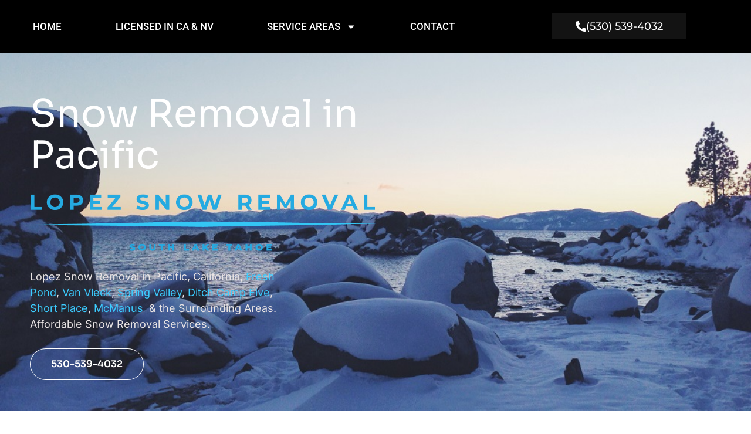

--- FILE ---
content_type: text/html; charset=UTF-8
request_url: https://lopezsnowremoval.com/in/pacific/
body_size: 16595
content:
<!DOCTYPE html>
<html lang="en-US">
<head>
	<meta charset="UTF-8">
		<meta name='robots' content='index, follow, max-image-preview:large, max-snippet:-1, max-video-preview:-1' />
	<style>img:is([sizes="auto" i], [sizes^="auto," i]) { contain-intrinsic-size: 3000px 1500px }</style>
	
	<!-- This site is optimized with the Yoast SEO plugin v26.7 - https://yoast.com/wordpress/plugins/seo/ -->
	<title>Snow Removal in Pacific, California. Lake Tahoe Area. - Lopez Snow Removal</title>
	<meta name="description" content="Lopez Snow Removal Offering Reliable &amp; Affordable Snow Removal Services in [cities count=&quot;3&quot; type=&quot;csvt&quot;] &amp; Surrounding Areas. Best Equipment, Best Service." />
	<link rel="canonical" href="https://lopezsnowremoval.com/in/pacific/" />
	<meta property="og:locale" content="en_US" />
	<meta property="og:type" content="article" />
	<meta property="og:title" content="Snow Removal in Pacific, California. Lake Tahoe Area. - Lopez Snow Removal" />
	<meta property="og:description" content="Lopez Snow Removal Offering Reliable &amp; Affordable Snow Removal Services in [cities count=&quot;3&quot; type=&quot;csvt&quot;] &amp; Surrounding Areas. Best Equipment, Best Service." />
	<meta property="og:url" content="https://lopezsnowremoval.com/in/location/" />
	<meta property="og:site_name" content="Lopez Snow Removal" />
	<meta property="article:modified_time" content="2024-07-30T21:52:21+00:00" />
	<meta property="og:image" content="https://lopezsnowremoval.com/wp-content/uploads/2020/11/text-blue-1000.png" />
	<meta name="twitter:card" content="summary_large_image" />
	<meta name="twitter:label1" content="Est. reading time" />
	<meta name="twitter:data1" content="4 minutes" />
	<script type="application/ld+json" class="yoast-schema-graph">{"@context":"https://schema.org","@graph":[{"@type":"WebPage","@id":"https://lopezsnowremoval.com/in/location/","url":"https://lopezsnowremoval.com/in/location/","name":"Snow Removal in [location], [region]. {Residential & Commercial.|Lopez Snow Removal.|Affordable Snow Removal|Lake Tahoe Area.|Free Estimate.|Reliable Snow Removal.|Lopez Snow Removal.|Snow Removal Service.|Superior Equipment.} - Lopez Snow Removal","isPartOf":{"@id":"https://lopezsnowremoval.com/#website"},"primaryImageOfPage":{"@id":"https://lopezsnowremoval.com/in/location/#primaryimage"},"image":{"@id":"https://lopezsnowremoval.com/in/location/#primaryimage"},"thumbnailUrl":"https://lopezsnowremoval.com/wp-content/uploads/2020/11/text-blue-1000.png","datePublished":"2022-01-19T00:01:05+00:00","dateModified":"2024-07-30T21:52:21+00:00","description":"Lopez Snow Removal Offering Reliable & Affordable Snow Removal Services in [cities count=\"3\" type=\"csvt\"] & Surrounding Areas. Best Equipment, Best Service.","breadcrumb":{"@id":"https://lopezsnowremoval.com/in/location/#breadcrumb"},"inLanguage":"en-US","potentialAction":[{"@type":"ReadAction","target":["https://lopezsnowremoval.com/in/location/"]}]},{"@type":"ImageObject","inLanguage":"en-US","@id":"https://lopezsnowremoval.com/in/location/#primaryimage","url":"https://lopezsnowremoval.com/wp-content/uploads/2020/11/text-blue-1000.png","contentUrl":"https://lopezsnowremoval.com/wp-content/uploads/2020/11/text-blue-1000.png","width":1000,"height":165,"caption":"THe Best Snow Removal in [location], [region]. Lopez Snow Removal"},{"@type":"BreadcrumbList","@id":"https://lopezsnowremoval.com/in/location/#breadcrumb","itemListElement":[{"@type":"ListItem","position":1,"name":"Home","item":"https://lopezsnowremoval.com/"},{"@type":"ListItem","position":2,"name":"Snow Removal in South Lake Tahoe, California. Superior Equipment."}]},{"@type":"WebSite","@id":"https://lopezsnowremoval.com/#website","url":"https://lopezsnowremoval.com/","name":"Lopez Snow Removal","description":"Professional &amp; Reliable Snow Removal","publisher":{"@id":"https://lopezsnowremoval.com/#organization"},"potentialAction":[{"@type":"SearchAction","target":{"@type":"EntryPoint","urlTemplate":"https://lopezsnowremoval.com/?s={search_term_string}"},"query-input":{"@type":"PropertyValueSpecification","valueRequired":true,"valueName":"search_term_string"}}],"inLanguage":"en-US"},{"@type":"Organization","@id":"https://lopezsnowremoval.com/#organization","name":"Lopez Snow Removal","url":"https://lopezsnowremoval.com/","logo":{"@type":"ImageObject","inLanguage":"en-US","@id":"https://lopezsnowremoval.com/#/schema/logo/image/","url":"https://secureservercdn.net/192.169.220.85/i26.e22.myftpupload.com/wp-content/uploads/2022/01/abstract-logo-generator-for-pharmaceutical-companies-1856g-2639-9-1.png?time=1643157631","contentUrl":"https://secureservercdn.net/192.169.220.85/i26.e22.myftpupload.com/wp-content/uploads/2022/01/abstract-logo-generator-for-pharmaceutical-companies-1856g-2639-9-1.png?time=1643157631","width":4000,"height":4000,"caption":"Lopez Snow Removal"},"image":{"@id":"https://lopezsnowremoval.com/#/schema/logo/image/"}}]}</script>
	<!-- / Yoast SEO plugin. -->


<link rel="alternate" type="application/rss+xml" title="Lopez Snow Removal &raquo; Feed" href="https://lopezsnowremoval.com/feed/" />
<link rel="alternate" type="application/rss+xml" title="Lopez Snow Removal &raquo; Comments Feed" href="https://lopezsnowremoval.com/comments/feed/" />
<script>
window._wpemojiSettings = {"baseUrl":"https:\/\/s.w.org\/images\/core\/emoji\/16.0.1\/72x72\/","ext":".png","svgUrl":"https:\/\/s.w.org\/images\/core\/emoji\/16.0.1\/svg\/","svgExt":".svg","source":{"concatemoji":"https:\/\/lopezsnowremoval.com\/wp-includes\/js\/wp-emoji-release.min.js?ver=6.8.3"}};
/*! This file is auto-generated */
!function(s,n){var o,i,e;function c(e){try{var t={supportTests:e,timestamp:(new Date).valueOf()};sessionStorage.setItem(o,JSON.stringify(t))}catch(e){}}function p(e,t,n){e.clearRect(0,0,e.canvas.width,e.canvas.height),e.fillText(t,0,0);var t=new Uint32Array(e.getImageData(0,0,e.canvas.width,e.canvas.height).data),a=(e.clearRect(0,0,e.canvas.width,e.canvas.height),e.fillText(n,0,0),new Uint32Array(e.getImageData(0,0,e.canvas.width,e.canvas.height).data));return t.every(function(e,t){return e===a[t]})}function u(e,t){e.clearRect(0,0,e.canvas.width,e.canvas.height),e.fillText(t,0,0);for(var n=e.getImageData(16,16,1,1),a=0;a<n.data.length;a++)if(0!==n.data[a])return!1;return!0}function f(e,t,n,a){switch(t){case"flag":return n(e,"\ud83c\udff3\ufe0f\u200d\u26a7\ufe0f","\ud83c\udff3\ufe0f\u200b\u26a7\ufe0f")?!1:!n(e,"\ud83c\udde8\ud83c\uddf6","\ud83c\udde8\u200b\ud83c\uddf6")&&!n(e,"\ud83c\udff4\udb40\udc67\udb40\udc62\udb40\udc65\udb40\udc6e\udb40\udc67\udb40\udc7f","\ud83c\udff4\u200b\udb40\udc67\u200b\udb40\udc62\u200b\udb40\udc65\u200b\udb40\udc6e\u200b\udb40\udc67\u200b\udb40\udc7f");case"emoji":return!a(e,"\ud83e\udedf")}return!1}function g(e,t,n,a){var r="undefined"!=typeof WorkerGlobalScope&&self instanceof WorkerGlobalScope?new OffscreenCanvas(300,150):s.createElement("canvas"),o=r.getContext("2d",{willReadFrequently:!0}),i=(o.textBaseline="top",o.font="600 32px Arial",{});return e.forEach(function(e){i[e]=t(o,e,n,a)}),i}function t(e){var t=s.createElement("script");t.src=e,t.defer=!0,s.head.appendChild(t)}"undefined"!=typeof Promise&&(o="wpEmojiSettingsSupports",i=["flag","emoji"],n.supports={everything:!0,everythingExceptFlag:!0},e=new Promise(function(e){s.addEventListener("DOMContentLoaded",e,{once:!0})}),new Promise(function(t){var n=function(){try{var e=JSON.parse(sessionStorage.getItem(o));if("object"==typeof e&&"number"==typeof e.timestamp&&(new Date).valueOf()<e.timestamp+604800&&"object"==typeof e.supportTests)return e.supportTests}catch(e){}return null}();if(!n){if("undefined"!=typeof Worker&&"undefined"!=typeof OffscreenCanvas&&"undefined"!=typeof URL&&URL.createObjectURL&&"undefined"!=typeof Blob)try{var e="postMessage("+g.toString()+"("+[JSON.stringify(i),f.toString(),p.toString(),u.toString()].join(",")+"));",a=new Blob([e],{type:"text/javascript"}),r=new Worker(URL.createObjectURL(a),{name:"wpTestEmojiSupports"});return void(r.onmessage=function(e){c(n=e.data),r.terminate(),t(n)})}catch(e){}c(n=g(i,f,p,u))}t(n)}).then(function(e){for(var t in e)n.supports[t]=e[t],n.supports.everything=n.supports.everything&&n.supports[t],"flag"!==t&&(n.supports.everythingExceptFlag=n.supports.everythingExceptFlag&&n.supports[t]);n.supports.everythingExceptFlag=n.supports.everythingExceptFlag&&!n.supports.flag,n.DOMReady=!1,n.readyCallback=function(){n.DOMReady=!0}}).then(function(){return e}).then(function(){var e;n.supports.everything||(n.readyCallback(),(e=n.source||{}).concatemoji?t(e.concatemoji):e.wpemoji&&e.twemoji&&(t(e.twemoji),t(e.wpemoji)))}))}((window,document),window._wpemojiSettings);
</script>
<style id='wp-emoji-styles-inline-css'>

	img.wp-smiley, img.emoji {
		display: inline !important;
		border: none !important;
		box-shadow: none !important;
		height: 1em !important;
		width: 1em !important;
		margin: 0 0.07em !important;
		vertical-align: -0.1em !important;
		background: none !important;
		padding: 0 !important;
	}
</style>
<style id='global-styles-inline-css'>
:root{--wp--preset--aspect-ratio--square: 1;--wp--preset--aspect-ratio--4-3: 4/3;--wp--preset--aspect-ratio--3-4: 3/4;--wp--preset--aspect-ratio--3-2: 3/2;--wp--preset--aspect-ratio--2-3: 2/3;--wp--preset--aspect-ratio--16-9: 16/9;--wp--preset--aspect-ratio--9-16: 9/16;--wp--preset--color--black: #000000;--wp--preset--color--cyan-bluish-gray: #abb8c3;--wp--preset--color--white: #ffffff;--wp--preset--color--pale-pink: #f78da7;--wp--preset--color--vivid-red: #cf2e2e;--wp--preset--color--luminous-vivid-orange: #ff6900;--wp--preset--color--luminous-vivid-amber: #fcb900;--wp--preset--color--light-green-cyan: #7bdcb5;--wp--preset--color--vivid-green-cyan: #00d084;--wp--preset--color--pale-cyan-blue: #8ed1fc;--wp--preset--color--vivid-cyan-blue: #0693e3;--wp--preset--color--vivid-purple: #9b51e0;--wp--preset--gradient--vivid-cyan-blue-to-vivid-purple: linear-gradient(135deg,rgba(6,147,227,1) 0%,rgb(155,81,224) 100%);--wp--preset--gradient--light-green-cyan-to-vivid-green-cyan: linear-gradient(135deg,rgb(122,220,180) 0%,rgb(0,208,130) 100%);--wp--preset--gradient--luminous-vivid-amber-to-luminous-vivid-orange: linear-gradient(135deg,rgba(252,185,0,1) 0%,rgba(255,105,0,1) 100%);--wp--preset--gradient--luminous-vivid-orange-to-vivid-red: linear-gradient(135deg,rgba(255,105,0,1) 0%,rgb(207,46,46) 100%);--wp--preset--gradient--very-light-gray-to-cyan-bluish-gray: linear-gradient(135deg,rgb(238,238,238) 0%,rgb(169,184,195) 100%);--wp--preset--gradient--cool-to-warm-spectrum: linear-gradient(135deg,rgb(74,234,220) 0%,rgb(151,120,209) 20%,rgb(207,42,186) 40%,rgb(238,44,130) 60%,rgb(251,105,98) 80%,rgb(254,248,76) 100%);--wp--preset--gradient--blush-light-purple: linear-gradient(135deg,rgb(255,206,236) 0%,rgb(152,150,240) 100%);--wp--preset--gradient--blush-bordeaux: linear-gradient(135deg,rgb(254,205,165) 0%,rgb(254,45,45) 50%,rgb(107,0,62) 100%);--wp--preset--gradient--luminous-dusk: linear-gradient(135deg,rgb(255,203,112) 0%,rgb(199,81,192) 50%,rgb(65,88,208) 100%);--wp--preset--gradient--pale-ocean: linear-gradient(135deg,rgb(255,245,203) 0%,rgb(182,227,212) 50%,rgb(51,167,181) 100%);--wp--preset--gradient--electric-grass: linear-gradient(135deg,rgb(202,248,128) 0%,rgb(113,206,126) 100%);--wp--preset--gradient--midnight: linear-gradient(135deg,rgb(2,3,129) 0%,rgb(40,116,252) 100%);--wp--preset--font-size--small: 13px;--wp--preset--font-size--medium: 20px;--wp--preset--font-size--large: 36px;--wp--preset--font-size--x-large: 42px;--wp--preset--spacing--20: 0.44rem;--wp--preset--spacing--30: 0.67rem;--wp--preset--spacing--40: 1rem;--wp--preset--spacing--50: 1.5rem;--wp--preset--spacing--60: 2.25rem;--wp--preset--spacing--70: 3.38rem;--wp--preset--spacing--80: 5.06rem;--wp--preset--shadow--natural: 6px 6px 9px rgba(0, 0, 0, 0.2);--wp--preset--shadow--deep: 12px 12px 50px rgba(0, 0, 0, 0.4);--wp--preset--shadow--sharp: 6px 6px 0px rgba(0, 0, 0, 0.2);--wp--preset--shadow--outlined: 6px 6px 0px -3px rgba(255, 255, 255, 1), 6px 6px rgba(0, 0, 0, 1);--wp--preset--shadow--crisp: 6px 6px 0px rgba(0, 0, 0, 1);}:root { --wp--style--global--content-size: 800px;--wp--style--global--wide-size: 1200px; }:where(body) { margin: 0; }.wp-site-blocks > .alignleft { float: left; margin-right: 2em; }.wp-site-blocks > .alignright { float: right; margin-left: 2em; }.wp-site-blocks > .aligncenter { justify-content: center; margin-left: auto; margin-right: auto; }:where(.wp-site-blocks) > * { margin-block-start: 24px; margin-block-end: 0; }:where(.wp-site-blocks) > :first-child { margin-block-start: 0; }:where(.wp-site-blocks) > :last-child { margin-block-end: 0; }:root { --wp--style--block-gap: 24px; }:root :where(.is-layout-flow) > :first-child{margin-block-start: 0;}:root :where(.is-layout-flow) > :last-child{margin-block-end: 0;}:root :where(.is-layout-flow) > *{margin-block-start: 24px;margin-block-end: 0;}:root :where(.is-layout-constrained) > :first-child{margin-block-start: 0;}:root :where(.is-layout-constrained) > :last-child{margin-block-end: 0;}:root :where(.is-layout-constrained) > *{margin-block-start: 24px;margin-block-end: 0;}:root :where(.is-layout-flex){gap: 24px;}:root :where(.is-layout-grid){gap: 24px;}.is-layout-flow > .alignleft{float: left;margin-inline-start: 0;margin-inline-end: 2em;}.is-layout-flow > .alignright{float: right;margin-inline-start: 2em;margin-inline-end: 0;}.is-layout-flow > .aligncenter{margin-left: auto !important;margin-right: auto !important;}.is-layout-constrained > .alignleft{float: left;margin-inline-start: 0;margin-inline-end: 2em;}.is-layout-constrained > .alignright{float: right;margin-inline-start: 2em;margin-inline-end: 0;}.is-layout-constrained > .aligncenter{margin-left: auto !important;margin-right: auto !important;}.is-layout-constrained > :where(:not(.alignleft):not(.alignright):not(.alignfull)){max-width: var(--wp--style--global--content-size);margin-left: auto !important;margin-right: auto !important;}.is-layout-constrained > .alignwide{max-width: var(--wp--style--global--wide-size);}body .is-layout-flex{display: flex;}.is-layout-flex{flex-wrap: wrap;align-items: center;}.is-layout-flex > :is(*, div){margin: 0;}body .is-layout-grid{display: grid;}.is-layout-grid > :is(*, div){margin: 0;}body{padding-top: 0px;padding-right: 0px;padding-bottom: 0px;padding-left: 0px;}a:where(:not(.wp-element-button)){text-decoration: underline;}:root :where(.wp-element-button, .wp-block-button__link){background-color: #32373c;border-width: 0;color: #fff;font-family: inherit;font-size: inherit;line-height: inherit;padding: calc(0.667em + 2px) calc(1.333em + 2px);text-decoration: none;}.has-black-color{color: var(--wp--preset--color--black) !important;}.has-cyan-bluish-gray-color{color: var(--wp--preset--color--cyan-bluish-gray) !important;}.has-white-color{color: var(--wp--preset--color--white) !important;}.has-pale-pink-color{color: var(--wp--preset--color--pale-pink) !important;}.has-vivid-red-color{color: var(--wp--preset--color--vivid-red) !important;}.has-luminous-vivid-orange-color{color: var(--wp--preset--color--luminous-vivid-orange) !important;}.has-luminous-vivid-amber-color{color: var(--wp--preset--color--luminous-vivid-amber) !important;}.has-light-green-cyan-color{color: var(--wp--preset--color--light-green-cyan) !important;}.has-vivid-green-cyan-color{color: var(--wp--preset--color--vivid-green-cyan) !important;}.has-pale-cyan-blue-color{color: var(--wp--preset--color--pale-cyan-blue) !important;}.has-vivid-cyan-blue-color{color: var(--wp--preset--color--vivid-cyan-blue) !important;}.has-vivid-purple-color{color: var(--wp--preset--color--vivid-purple) !important;}.has-black-background-color{background-color: var(--wp--preset--color--black) !important;}.has-cyan-bluish-gray-background-color{background-color: var(--wp--preset--color--cyan-bluish-gray) !important;}.has-white-background-color{background-color: var(--wp--preset--color--white) !important;}.has-pale-pink-background-color{background-color: var(--wp--preset--color--pale-pink) !important;}.has-vivid-red-background-color{background-color: var(--wp--preset--color--vivid-red) !important;}.has-luminous-vivid-orange-background-color{background-color: var(--wp--preset--color--luminous-vivid-orange) !important;}.has-luminous-vivid-amber-background-color{background-color: var(--wp--preset--color--luminous-vivid-amber) !important;}.has-light-green-cyan-background-color{background-color: var(--wp--preset--color--light-green-cyan) !important;}.has-vivid-green-cyan-background-color{background-color: var(--wp--preset--color--vivid-green-cyan) !important;}.has-pale-cyan-blue-background-color{background-color: var(--wp--preset--color--pale-cyan-blue) !important;}.has-vivid-cyan-blue-background-color{background-color: var(--wp--preset--color--vivid-cyan-blue) !important;}.has-vivid-purple-background-color{background-color: var(--wp--preset--color--vivid-purple) !important;}.has-black-border-color{border-color: var(--wp--preset--color--black) !important;}.has-cyan-bluish-gray-border-color{border-color: var(--wp--preset--color--cyan-bluish-gray) !important;}.has-white-border-color{border-color: var(--wp--preset--color--white) !important;}.has-pale-pink-border-color{border-color: var(--wp--preset--color--pale-pink) !important;}.has-vivid-red-border-color{border-color: var(--wp--preset--color--vivid-red) !important;}.has-luminous-vivid-orange-border-color{border-color: var(--wp--preset--color--luminous-vivid-orange) !important;}.has-luminous-vivid-amber-border-color{border-color: var(--wp--preset--color--luminous-vivid-amber) !important;}.has-light-green-cyan-border-color{border-color: var(--wp--preset--color--light-green-cyan) !important;}.has-vivid-green-cyan-border-color{border-color: var(--wp--preset--color--vivid-green-cyan) !important;}.has-pale-cyan-blue-border-color{border-color: var(--wp--preset--color--pale-cyan-blue) !important;}.has-vivid-cyan-blue-border-color{border-color: var(--wp--preset--color--vivid-cyan-blue) !important;}.has-vivid-purple-border-color{border-color: var(--wp--preset--color--vivid-purple) !important;}.has-vivid-cyan-blue-to-vivid-purple-gradient-background{background: var(--wp--preset--gradient--vivid-cyan-blue-to-vivid-purple) !important;}.has-light-green-cyan-to-vivid-green-cyan-gradient-background{background: var(--wp--preset--gradient--light-green-cyan-to-vivid-green-cyan) !important;}.has-luminous-vivid-amber-to-luminous-vivid-orange-gradient-background{background: var(--wp--preset--gradient--luminous-vivid-amber-to-luminous-vivid-orange) !important;}.has-luminous-vivid-orange-to-vivid-red-gradient-background{background: var(--wp--preset--gradient--luminous-vivid-orange-to-vivid-red) !important;}.has-very-light-gray-to-cyan-bluish-gray-gradient-background{background: var(--wp--preset--gradient--very-light-gray-to-cyan-bluish-gray) !important;}.has-cool-to-warm-spectrum-gradient-background{background: var(--wp--preset--gradient--cool-to-warm-spectrum) !important;}.has-blush-light-purple-gradient-background{background: var(--wp--preset--gradient--blush-light-purple) !important;}.has-blush-bordeaux-gradient-background{background: var(--wp--preset--gradient--blush-bordeaux) !important;}.has-luminous-dusk-gradient-background{background: var(--wp--preset--gradient--luminous-dusk) !important;}.has-pale-ocean-gradient-background{background: var(--wp--preset--gradient--pale-ocean) !important;}.has-electric-grass-gradient-background{background: var(--wp--preset--gradient--electric-grass) !important;}.has-midnight-gradient-background{background: var(--wp--preset--gradient--midnight) !important;}.has-small-font-size{font-size: var(--wp--preset--font-size--small) !important;}.has-medium-font-size{font-size: var(--wp--preset--font-size--medium) !important;}.has-large-font-size{font-size: var(--wp--preset--font-size--large) !important;}.has-x-large-font-size{font-size: var(--wp--preset--font-size--x-large) !important;}
:root :where(.wp-block-pullquote){font-size: 1.5em;line-height: 1.6;}
</style>
<link rel='stylesheet' id='wp-components-css' href='https://lopezsnowremoval.com/wp-includes/css/dist/components/style.min.css?ver=6.8.3' media='all' />
<link rel='stylesheet' id='godaddy-styles-css' href='https://lopezsnowremoval.com/wp-content/mu-plugins/vendor/wpex/godaddy-launch/includes/Dependencies/GoDaddy/Styles/build/latest.css?ver=2.0.2' media='all' />
<link rel='stylesheet' id='hello-elementor-css' href='https://lopezsnowremoval.com/wp-content/themes/hello-elementor/assets/css/reset.css?ver=3.4.5' media='all' />
<link rel='stylesheet' id='hello-elementor-theme-style-css' href='https://lopezsnowremoval.com/wp-content/themes/hello-elementor/assets/css/theme.css?ver=3.4.5' media='all' />
<link rel='stylesheet' id='hello-elementor-header-footer-css' href='https://lopezsnowremoval.com/wp-content/themes/hello-elementor/assets/css/header-footer.css?ver=3.4.5' media='all' />
<link rel='stylesheet' id='elementor-frontend-css' href='https://lopezsnowremoval.com/wp-content/plugins/elementor/assets/css/frontend.min.css?ver=3.34.1' media='all' />
<link rel='stylesheet' id='elementor-post-9-css' href='https://lopezsnowremoval.com/wp-content/uploads/elementor/css/post-9.css?ver=1767871350' media='all' />
<link rel='stylesheet' id='widget-nav-menu-css' href='https://lopezsnowremoval.com/wp-content/plugins/elementor-pro/assets/css/widget-nav-menu.min.css?ver=3.34.0' media='all' />
<link rel='stylesheet' id='widget-heading-css' href='https://lopezsnowremoval.com/wp-content/plugins/elementor/assets/css/widget-heading.min.css?ver=3.34.1' media='all' />
<link rel='stylesheet' id='widget-image-css' href='https://lopezsnowremoval.com/wp-content/plugins/elementor/assets/css/widget-image.min.css?ver=3.34.1' media='all' />
<link rel='stylesheet' id='e-animation-sink-css' href='https://lopezsnowremoval.com/wp-content/plugins/elementor/assets/lib/animations/styles/e-animation-sink.min.css?ver=3.34.1' media='all' />
<link rel='stylesheet' id='e-animation-slideInDown-css' href='https://lopezsnowremoval.com/wp-content/plugins/elementor/assets/lib/animations/styles/slideInDown.min.css?ver=3.34.1' media='all' />
<link rel='stylesheet' id='e-animation-fadeInRight-css' href='https://lopezsnowremoval.com/wp-content/plugins/elementor/assets/lib/animations/styles/fadeInRight.min.css?ver=3.34.1' media='all' />
<link rel='stylesheet' id='widget-icon-box-css' href='https://lopezsnowremoval.com/wp-content/plugins/elementor/assets/css/widget-icon-box.min.css?ver=3.34.1' media='all' />
<link rel='stylesheet' id='e-animation-fadeInDown-css' href='https://lopezsnowremoval.com/wp-content/plugins/elementor/assets/lib/animations/styles/fadeInDown.min.css?ver=3.34.1' media='all' />
<link rel='stylesheet' id='widget-image-box-css' href='https://lopezsnowremoval.com/wp-content/plugins/elementor/assets/css/widget-image-box.min.css?ver=3.34.1' media='all' />
<link rel='stylesheet' id='swiper-css' href='https://lopezsnowremoval.com/wp-content/plugins/elementor/assets/lib/swiper/v8/css/swiper.min.css?ver=8.4.5' media='all' />
<link rel='stylesheet' id='e-swiper-css' href='https://lopezsnowremoval.com/wp-content/plugins/elementor/assets/css/conditionals/e-swiper.min.css?ver=3.34.1' media='all' />
<link rel='stylesheet' id='e-animation-grow-css' href='https://lopezsnowremoval.com/wp-content/plugins/elementor/assets/lib/animations/styles/e-animation-grow.min.css?ver=3.34.1' media='all' />
<link rel='stylesheet' id='widget-social-icons-css' href='https://lopezsnowremoval.com/wp-content/plugins/elementor/assets/css/widget-social-icons.min.css?ver=3.34.1' media='all' />
<link rel='stylesheet' id='e-apple-webkit-css' href='https://lopezsnowremoval.com/wp-content/plugins/elementor/assets/css/conditionals/apple-webkit.min.css?ver=3.34.1' media='all' />
<link rel='stylesheet' id='elementor-post-568-css' href='https://lopezsnowremoval.com/wp-content/uploads/elementor/css/post-568.css?ver=1767872364' media='all' />
<link rel='stylesheet' id='elementor-gf-local-roboto-css' href='https://lopezsnowremoval.com/wp-content/uploads/elementor/google-fonts/css/roboto.css?ver=1742236616' media='all' />
<link rel='stylesheet' id='elementor-gf-local-robotoslab-css' href='https://lopezsnowremoval.com/wp-content/uploads/elementor/google-fonts/css/robotoslab.css?ver=1742236620' media='all' />
<link rel='stylesheet' id='elementor-gf-local-montserrat-css' href='https://lopezsnowremoval.com/wp-content/uploads/elementor/google-fonts/css/montserrat.css?ver=1742236625' media='all' />
<link rel='stylesheet' id='elementor-gf-local-sora-css' href='https://lopezsnowremoval.com/wp-content/uploads/elementor/google-fonts/css/sora.css?ver=1742236639' media='all' />
<link rel='stylesheet' id='elementor-gf-local-inter-css' href='https://lopezsnowremoval.com/wp-content/uploads/elementor/google-fonts/css/inter.css?ver=1742236646' media='all' />
<link rel='stylesheet' id='elementor-gf-local-catamaran-css' href='https://lopezsnowremoval.com/wp-content/uploads/elementor/google-fonts/css/catamaran.css?ver=1742236629' media='all' />
<link rel='stylesheet' id='elementor-gf-local-russoone-css' href='https://lopezsnowremoval.com/wp-content/uploads/elementor/google-fonts/css/russoone.css?ver=1742236632' media='all' />
<script src="https://lopezsnowremoval.com/wp-includes/js/jquery/jquery.min.js?ver=3.7.1" id="jquery-core-js"></script>
<script src="https://lopezsnowremoval.com/wp-includes/js/jquery/jquery-migrate.min.js?ver=3.4.1" id="jquery-migrate-js"></script>
<link rel="https://api.w.org/" href="https://lopezsnowremoval.com/wp-json/" /><link rel="EditURI" type="application/rsd+xml" title="RSD" href="https://lopezsnowremoval.com/xmlrpc.php?rsd" />
<link rel="alternate" title="oEmbed (JSON)" type="application/json+oembed" href="https://lopezsnowremoval.com/wp-json/oembed/1.0/embed?url=https%3A%2F%2Flopezsnowremoval.com%2Fin%2Flocation%2F" />
<link rel="alternate" title="oEmbed (XML)" type="text/xml+oembed" href="https://lopezsnowremoval.com/wp-json/oembed/1.0/embed?url=https%3A%2F%2Flopezsnowremoval.com%2Fin%2Flocation%2F&#038;format=xml" />
<link rel="canonical" href="https://lopezsnowremoval.com/in/pacific/" /><meta name="description" content="Lopez Snow Removal Offering Reliable & Affordable Snow Removal Services in Pacific & More. Best Equipment, Best Service. Best Prices." /><meta name="keywords" content="Snow Removal in Pacific" /><meta name="geo.placename" content="Pacific" /><meta name="geo.position" content="38.76018; -120.50715" /><meta name="geo.county" content="El Dorado County" /><meta name="geo.postcode" content="95726" /><meta name="geo.region" content="California" /><meta name="geo.country" content="United States" /><meta property="business:contact_data:locality" content="El Dorado County" /><meta property="business:contact_data:zip" content="95726" /><meta property="place:location:latitude" content="38.76018" /><meta property="place:location:longitude" content="-120.50715" /><meta property="business:contact_data:country_name" content="United States" /><meta property="og:url" content="https://lopezsnowremoval.com/in/pacific/" /><meta property="og:title" content="Snow Removal in Pacific, California. Lake Tahoe Area." /><meta property="og:description" content="Lopez Snow Removal Offering Reliable & Affordable Snow Removal Services in Fresh Pond, Van Vleck, Spring Valley & Surrounding Areas. Best Equipment, Best Service." /><meta property="og:type" content="business.business" /><meta property="og:image" content="https://lopezsnowremoval.com/wp-content/uploads/2022/01/screenshot-lopezsnowremoval.com-2022.01.18-16_07_23.png" /><meta property="twitter:image" content="https://lopezsnowremoval.com/wp-content/uploads/2022/01/screenshot-lopezsnowremoval.com-2022.01.18-16_07_23.png" /><meta name="twitter:card" content="summary_large_image" /><meta name="twitter:title" content="Snow Removal in Pacific, California. Lake Tahoe Area." /><meta name="twitter:description" content="Lopez Snow Removal Offering Reliable & Affordable Snow Removal Services in Fresh Pond, Van Vleck, Spring Valley & Surrounding Areas. Best Equipment, Best Service." />
            <script type="application/ld+json">
            {
  "@context": "http://schema.org",
  "@type": "LocalBusiness",
  "@id": "https://lopezsnowremoval.com",
  "url": "https://lopezsnowremoval.com",
  "logo": "https://lopezsnowremoval.com/wp-content/uploads/2022/01/screenshot-lopezsnowremoval.com-2022.01.18-16_07_23.png",
  "image": "https://lopezsnowremoval.com/wp-content/uploads/2022/01/screenshot-lopezsnowremoval.com-2022.01.18-16_07_23.png",
  "priceRange": "",
  "hasMap": "https://www.google.com/maps/place/Pacific/@38.76018,-120.50715",
  "email": "lopezsnowremoval@gmail.com",
  "address": {
      "@type": "PostalAddress",
      "streetAddress": "",
      "addressLocality": "Pacific",
      "addressRegion": "California",
      "postalCode": "95726",
      "addressCountry": "US"
    },
  "description": "",
  "name": "Lopez Snow Removal",
  "telephone": "530-539-4032",
  "openingHoursSpecification":[],
  "geo": {
      "@type": "GeoCoordinates",
      "latitude": "38.76018",
      "longitude": "-120.50715"
    }
}
            </script>

            <meta name="generator" content="Elementor 3.34.1; features: e_font_icon_svg, additional_custom_breakpoints; settings: css_print_method-external, google_font-enabled, font_display-auto">
			<style>
				.e-con.e-parent:nth-of-type(n+4):not(.e-lazyloaded):not(.e-no-lazyload),
				.e-con.e-parent:nth-of-type(n+4):not(.e-lazyloaded):not(.e-no-lazyload) * {
					background-image: none !important;
				}
				@media screen and (max-height: 1024px) {
					.e-con.e-parent:nth-of-type(n+3):not(.e-lazyloaded):not(.e-no-lazyload),
					.e-con.e-parent:nth-of-type(n+3):not(.e-lazyloaded):not(.e-no-lazyload) * {
						background-image: none !important;
					}
				}
				@media screen and (max-height: 640px) {
					.e-con.e-parent:nth-of-type(n+2):not(.e-lazyloaded):not(.e-no-lazyload),
					.e-con.e-parent:nth-of-type(n+2):not(.e-lazyloaded):not(.e-no-lazyload) * {
						background-image: none !important;
					}
				}
			</style>
			<link rel="icon" href="https://lopezsnowremoval.com/wp-content/uploads/2020/11/cropped-lopez-flake-750-32x32.png" sizes="32x32" />
<link rel="icon" href="https://lopezsnowremoval.com/wp-content/uploads/2020/11/cropped-lopez-flake-750-192x192.png" sizes="192x192" />
<link rel="apple-touch-icon" href="https://lopezsnowremoval.com/wp-content/uploads/2020/11/cropped-lopez-flake-750-180x180.png" />
<meta name="msapplication-TileImage" content="https://lopezsnowremoval.com/wp-content/uploads/2020/11/cropped-lopez-flake-750-270x270.png" />
	<meta name="viewport" content="width=device-width, initial-scale=1.0, viewport-fit=cover" /></head>
<body class="wp-singular snow-removal single postid-568 wp-embed-responsive wp-theme-hello-elementor hello-elementor-default elementor-default elementor-template-canvas elementor-kit-9 elementor-page elementor-page-568">
			<div data-elementor-type="wp-post" data-elementor-id="568" class="elementor elementor-568" data-elementor-post-type="magicpage">
						<section class="elementor-section elementor-top-section elementor-element elementor-element-45382703 elementor-section-height-min-height elementor-section-items-stretch elementor-section-boxed elementor-section-height-default" data-id="45382703" data-element_type="section" data-settings="{&quot;background_background&quot;:&quot;classic&quot;}">
						<div class="elementor-container elementor-column-gap-default">
					<div class="elementor-column elementor-col-50 elementor-top-column elementor-element elementor-element-6b2b5ebd" data-id="6b2b5ebd" data-element_type="column">
			<div class="elementor-widget-wrap elementor-element-populated">
						<div class="elementor-element elementor-element-20d4ebe4 elementor-nav-menu__align-justify elementor-nav-menu--stretch elementor-nav-menu__text-align-center elementor-nav-menu--dropdown-tablet elementor-nav-menu--toggle elementor-nav-menu--burger elementor-widget elementor-widget-nav-menu" data-id="20d4ebe4" data-element_type="widget" data-settings="{&quot;full_width&quot;:&quot;stretch&quot;,&quot;layout&quot;:&quot;horizontal&quot;,&quot;submenu_icon&quot;:{&quot;value&quot;:&quot;&lt;svg aria-hidden=\&quot;true\&quot; class=\&quot;e-font-icon-svg e-fas-caret-down\&quot; viewBox=\&quot;0 0 320 512\&quot; xmlns=\&quot;http:\/\/www.w3.org\/2000\/svg\&quot;&gt;&lt;path d=\&quot;M31.3 192h257.3c17.8 0 26.7 21.5 14.1 34.1L174.1 354.8c-7.8 7.8-20.5 7.8-28.3 0L17.2 226.1C4.6 213.5 13.5 192 31.3 192z\&quot;&gt;&lt;\/path&gt;&lt;\/svg&gt;&quot;,&quot;library&quot;:&quot;fa-solid&quot;},&quot;toggle&quot;:&quot;burger&quot;}" data-widget_type="nav-menu.default">
				<div class="elementor-widget-container">
								<nav aria-label="Menu" class="elementor-nav-menu--main elementor-nav-menu__container elementor-nav-menu--layout-horizontal e--pointer-none">
				<ul id="menu-1-20d4ebe4" class="elementor-nav-menu"><li class="menu-item menu-item-type-post_type menu-item-object-page menu-item-home menu-item-290"><a href="https://lopezsnowremoval.com/" class="elementor-item">HOME</a></li>
<li class="menu-item menu-item-type-custom menu-item-object-custom menu-item-299"><a href="#" class="elementor-item elementor-item-anchor">LICENSED IN CA &#038; NV</a></li>
<li class="menu-item menu-item-type-custom menu-item-object-custom menu-item-has-children menu-item-562"><a href="#" class="elementor-item elementor-item-anchor">SERVICE AREAS</a>
<ul class="sub-menu elementor-nav-menu--dropdown">
	<li class="menu-item menu-item-type-custom menu-item-object-custom menu-item-634"><a href="https://lopezsnowremoval.com/in/south-lake-tahoe/" class="elementor-sub-item">South Lake Tahoe</a></li>
	<li class="menu-item menu-item-type-custom menu-item-object-custom menu-item-639"><a href="https://lopezsnowremoval.com/in/al-tahoe/" class="elementor-sub-item">Al Tahoe</a></li>
	<li class="menu-item menu-item-type-custom menu-item-object-custom menu-item-638"><a href="https://lopezsnowremoval.com/in/tahoe-keys/" class="elementor-sub-item">Tahoe Keys</a></li>
	<li class="menu-item menu-item-type-custom menu-item-object-custom menu-item-1278"><a href="https://lopezsnowremoval.com/in/stateline" class="elementor-sub-item">Stateline</a></li>
	<li class="menu-item menu-item-type-custom menu-item-object-custom menu-item-1277"><a href="https://lopezsnowremoval.com/in/round-hill" class="elementor-sub-item">Round Hill</a></li>
	<li class="menu-item menu-item-type-custom menu-item-object-custom menu-item-637"><a href="https://lopezsnowremoval.com/in/Kingsbury/" class="elementor-sub-item">Upper/Lower Kingsbury</a></li>
</ul>
</li>
<li class="menu-item menu-item-type-post_type menu-item-object-page menu-item-895"><a href="https://lopezsnowremoval.com/contact-us/" class="elementor-item">CONTACT</a></li>
</ul>			</nav>
					<div class="elementor-menu-toggle" role="button" tabindex="0" aria-label="Menu Toggle" aria-expanded="false">
			<svg aria-hidden="true" role="presentation" class="elementor-menu-toggle__icon--open e-font-icon-svg e-eicon-menu-bar" viewBox="0 0 1000 1000" xmlns="http://www.w3.org/2000/svg"><path d="M104 333H896C929 333 958 304 958 271S929 208 896 208H104C71 208 42 237 42 271S71 333 104 333ZM104 583H896C929 583 958 554 958 521S929 458 896 458H104C71 458 42 487 42 521S71 583 104 583ZM104 833H896C929 833 958 804 958 771S929 708 896 708H104C71 708 42 737 42 771S71 833 104 833Z"></path></svg><svg aria-hidden="true" role="presentation" class="elementor-menu-toggle__icon--close e-font-icon-svg e-eicon-close" viewBox="0 0 1000 1000" xmlns="http://www.w3.org/2000/svg"><path d="M742 167L500 408 258 167C246 154 233 150 217 150 196 150 179 158 167 167 154 179 150 196 150 212 150 229 154 242 171 254L408 500 167 742C138 771 138 800 167 829 196 858 225 858 254 829L496 587 738 829C750 842 767 846 783 846 800 846 817 842 829 829 842 817 846 804 846 783 846 767 842 750 829 737L588 500 833 258C863 229 863 200 833 171 804 137 775 137 742 167Z"></path></svg>		</div>
					<nav class="elementor-nav-menu--dropdown elementor-nav-menu__container" aria-hidden="true">
				<ul id="menu-2-20d4ebe4" class="elementor-nav-menu"><li class="menu-item menu-item-type-post_type menu-item-object-page menu-item-home menu-item-290"><a href="https://lopezsnowremoval.com/" class="elementor-item" tabindex="-1">HOME</a></li>
<li class="menu-item menu-item-type-custom menu-item-object-custom menu-item-299"><a href="#" class="elementor-item elementor-item-anchor" tabindex="-1">LICENSED IN CA &#038; NV</a></li>
<li class="menu-item menu-item-type-custom menu-item-object-custom menu-item-has-children menu-item-562"><a href="#" class="elementor-item elementor-item-anchor" tabindex="-1">SERVICE AREAS</a>
<ul class="sub-menu elementor-nav-menu--dropdown">
	<li class="menu-item menu-item-type-custom menu-item-object-custom menu-item-634"><a href="https://lopezsnowremoval.com/in/south-lake-tahoe/" class="elementor-sub-item" tabindex="-1">South Lake Tahoe</a></li>
	<li class="menu-item menu-item-type-custom menu-item-object-custom menu-item-639"><a href="https://lopezsnowremoval.com/in/al-tahoe/" class="elementor-sub-item" tabindex="-1">Al Tahoe</a></li>
	<li class="menu-item menu-item-type-custom menu-item-object-custom menu-item-638"><a href="https://lopezsnowremoval.com/in/tahoe-keys/" class="elementor-sub-item" tabindex="-1">Tahoe Keys</a></li>
	<li class="menu-item menu-item-type-custom menu-item-object-custom menu-item-1278"><a href="https://lopezsnowremoval.com/in/stateline" class="elementor-sub-item" tabindex="-1">Stateline</a></li>
	<li class="menu-item menu-item-type-custom menu-item-object-custom menu-item-1277"><a href="https://lopezsnowremoval.com/in/round-hill" class="elementor-sub-item" tabindex="-1">Round Hill</a></li>
	<li class="menu-item menu-item-type-custom menu-item-object-custom menu-item-637"><a href="https://lopezsnowremoval.com/in/Kingsbury/" class="elementor-sub-item" tabindex="-1">Upper/Lower Kingsbury</a></li>
</ul>
</li>
<li class="menu-item menu-item-type-post_type menu-item-object-page menu-item-895"><a href="https://lopezsnowremoval.com/contact-us/" class="elementor-item" tabindex="-1">CONTACT</a></li>
</ul>			</nav>
						</div>
				</div>
					</div>
		</div>
				<div class="elementor-column elementor-col-50 elementor-top-column elementor-element elementor-element-68871d37" data-id="68871d37" data-element_type="column">
			<div class="elementor-widget-wrap elementor-element-populated">
						<div class="elementor-element elementor-element-21f03b42 elementor-align-center elementor-mobile-align-right elementor-widget elementor-widget-button" data-id="21f03b42" data-element_type="widget" data-widget_type="button.default">
				<div class="elementor-widget-container">
									<div class="elementor-button-wrapper">
					<a class="elementor-button elementor-button-link elementor-size-sm" href="tel:15305394032">
						<span class="elementor-button-content-wrapper">
						<span class="elementor-button-icon">
				<svg aria-hidden="true" class="e-font-icon-svg e-fas-phone-alt" viewBox="0 0 512 512" xmlns="http://www.w3.org/2000/svg"><path d="M497.39 361.8l-112-48a24 24 0 0 0-28 6.9l-49.6 60.6A370.66 370.66 0 0 1 130.6 204.11l60.6-49.6a23.94 23.94 0 0 0 6.9-28l-48-112A24.16 24.16 0 0 0 122.6.61l-104 24A24 24 0 0 0 0 48c0 256.5 207.9 464 464 464a24 24 0 0 0 23.4-18.6l24-104a24.29 24.29 0 0 0-14.01-27.6z"></path></svg>			</span>
									<span class="elementor-button-text">(530) 539-4032</span>
					</span>
					</a>
				</div>
								</div>
				</div>
					</div>
		</div>
					</div>
		</section>
				<section class="elementor-section elementor-top-section elementor-element elementor-element-6e870626 elementor-section-full_width elementor-section-height-min-height elementor-section-items-stretch elementor-section-height-default" data-id="6e870626" data-element_type="section" data-settings="{&quot;background_background&quot;:&quot;classic&quot;}">
							<div class="elementor-background-overlay"></div>
							<div class="elementor-container elementor-column-gap-no">
					<div class="elementor-column elementor-col-100 elementor-top-column elementor-element elementor-element-5ede2da0" data-id="5ede2da0" data-element_type="column">
			<div class="elementor-widget-wrap elementor-element-populated">
						<div class="elementor-element elementor-element-1eeba506 elementor-widget elementor-widget-heading" data-id="1eeba506" data-element_type="widget" data-widget_type="heading.default">
				<div class="elementor-widget-container">
					<h1 class="elementor-heading-title elementor-size-default">Snow Removal in Pacific</h1>				</div>
				</div>
				<div class="elementor-element elementor-element-ee1b130 elementor-widget elementor-widget-image" data-id="ee1b130" data-element_type="widget" data-widget_type="image.default">
				<div class="elementor-widget-container">
															<img fetchpriority="high" decoding="async" width="800" height="132" src="https://lopezsnowremoval.com/wp-content/uploads/2020/11/text-blue-1000.png" class="attachment-large size-large wp-image-79" alt="THe Best Snow Removal in Pacific, California. Lopez Snow Removal" srcset="https://lopezsnowremoval.com/wp-content/uploads/2020/11/text-blue-1000.png 1000w, https://lopezsnowremoval.com/wp-content/uploads/2020/11/text-blue-1000-300x50.png 300w, https://lopezsnowremoval.com/wp-content/uploads/2020/11/text-blue-1000-768x127.png 768w" sizes="(max-width: 800px) 100vw, 800px" />															</div>
				</div>
				<div class="elementor-element elementor-element-4eee5712 elementor-widget__width-initial elementor-widget elementor-widget-text-editor" data-id="4eee5712" data-element_type="widget" data-widget_type="text-editor.default">
				<div class="elementor-widget-container">
									<p>Lopez Snow Removal in Pacific, California, <a href="https://lopezsnowremoval.com/in/fresh-pond/">Fresh Pond</a>, <a href="https://lopezsnowremoval.com/in/van-vleck/">Van Vleck</a>, <a href="https://lopezsnowremoval.com/in/spring-valley/">Spring Valley</a>, <a href="https://lopezsnowremoval.com/in/ditch-camp-five/">Ditch Camp Five</a>, <a href="https://lopezsnowremoval.com/in/short-place/">Short Place</a>, <a href="https://lopezsnowremoval.com/in/mcmanus/">McManus</a>  &amp; the Surrounding Areas. Affordable Snow Removal Services.</p>								</div>
				</div>
				<div class="elementor-element elementor-element-65ebcb11 elementor-mobile-align-center elementor-widget elementor-widget-button" data-id="65ebcb11" data-element_type="widget" data-widget_type="button.default">
				<div class="elementor-widget-container">
									<div class="elementor-button-wrapper">
					<a class="elementor-button elementor-button-link elementor-size-sm" href="tel:15305394032">
						<span class="elementor-button-content-wrapper">
						<span class="elementor-button-icon">
							</span>
									<span class="elementor-button-text">530-539-4032</span>
					</span>
					</a>
				</div>
								</div>
				</div>
				<div class="elementor-element elementor-element-6b588a76 elementor-absolute elementor-view-default elementor-invisible elementor-widget elementor-widget-icon" data-id="6b588a76" data-element_type="widget" data-settings="{&quot;_position&quot;:&quot;absolute&quot;,&quot;_animation&quot;:&quot;slideInDown&quot;}" data-widget_type="icon.default">
				<div class="elementor-widget-container">
							<div class="elementor-icon-wrapper">
			<a class="elementor-icon elementor-animation-sink" href="#next">
						</a>
		</div>
						</div>
				</div>
					</div>
		</div>
					</div>
		</section>
				<section class="elementor-section elementor-top-section elementor-element elementor-element-cdd38f8 elementor-section-full_width elementor-hidden-desktop elementor-section-height-default elementor-section-height-default" data-id="cdd38f8" data-element_type="section">
						<div class="elementor-container elementor-column-gap-default">
					<div class="elementor-column elementor-col-100 elementor-top-column elementor-element elementor-element-244c681" data-id="244c681" data-element_type="column">
			<div class="elementor-widget-wrap elementor-element-populated">
						<div class="elementor-element elementor-element-ad1b303 elementor-widget elementor-widget-image" data-id="ad1b303" data-element_type="widget" data-widget_type="image.default">
				<div class="elementor-widget-container">
															<img decoding="async" width="375" height="254" src="https://lopezsnowremoval.com/wp-content/uploads/2022/01/abstract-logo-generator-for-pharmaceutical-companies-1856g-2639-8.jpg" class="attachment-full size-full wp-image-697" alt="Affordable Snow Removal in Pacific" srcset="https://lopezsnowremoval.com/wp-content/uploads/2022/01/abstract-logo-generator-for-pharmaceutical-companies-1856g-2639-8.jpg 375w, https://lopezsnowremoval.com/wp-content/uploads/2022/01/abstract-logo-generator-for-pharmaceutical-companies-1856g-2639-8-300x203.jpg 300w" sizes="(max-width: 375px) 100vw, 375px" />															</div>
				</div>
					</div>
		</div>
					</div>
		</section>
				<section class="elementor-section elementor-top-section elementor-element elementor-element-73cc4d44 elementor-section-full_width elementor-section-height-default elementor-section-height-default" data-id="73cc4d44" data-element_type="section" id="next">
						<div class="elementor-container elementor-column-gap-no">
					<div class="elementor-column elementor-col-100 elementor-top-column elementor-element elementor-element-15bae90" data-id="15bae90" data-element_type="column">
			<div class="elementor-widget-wrap elementor-element-populated">
						<div class="elementor-element elementor-element-1c6b4607 elementor-widget elementor-widget-heading" data-id="1c6b4607" data-element_type="widget" data-widget_type="heading.default">
				<div class="elementor-widget-container">
					<h3 class="elementor-heading-title elementor-size-default">Professional Snow Removal in Pacific, California</h3>				</div>
				</div>
				<section class="elementor-section elementor-inner-section elementor-element elementor-element-5540d711 elementor-section-full_width elementor-section-height-default elementor-section-height-default" data-id="5540d711" data-element_type="section">
						<div class="elementor-container elementor-column-gap-no">
					<div class="elementor-column elementor-col-33 elementor-inner-column elementor-element elementor-element-7c10f708" data-id="7c10f708" data-element_type="column">
			<div class="elementor-widget-wrap elementor-element-populated">
						<div class="elementor-element elementor-element-3ab8faa elementor-widget__width-auto elementor-widget-mobile__width-inherit elementor-invisible elementor-widget elementor-widget-heading" data-id="3ab8faa" data-element_type="widget" data-settings="{&quot;_animation&quot;:&quot;fadeInRight&quot;}" data-widget_type="heading.default">
				<div class="elementor-widget-container">
					<p class="elementor-heading-title elementor-size-default">01</p>				</div>
				</div>
				<div class="elementor-element elementor-element-4c8dd3a9 elementor-widget__width-initial elementor-widget-tablet__width-initial elementor-widget-mobile__width-inherit elementor-widget elementor-widget-icon-box" data-id="4c8dd3a9" data-element_type="widget" data-widget_type="icon-box.default">
				<div class="elementor-widget-container">
							<div class="elementor-icon-box-wrapper">

			
						<div class="elementor-icon-box-content">

									<h4 class="elementor-icon-box-title">
						<span  >
							Unmatched Service in Pacific						</span>
					</h4>
				
									<p class="elementor-icon-box-description">
						Lopez Snow Removal in Pacific Provides an Experienced, Professional Staff &amp; Fast Response Times.					</p>
				
			</div>
			
		</div>
						</div>
				</div>
					</div>
		</div>
				<div class="elementor-column elementor-col-33 elementor-inner-column elementor-element elementor-element-35edf8bb" data-id="35edf8bb" data-element_type="column">
			<div class="elementor-widget-wrap elementor-element-populated">
						<div class="elementor-element elementor-element-1a7731ec elementor-widget__width-auto elementor-widget-mobile__width-inherit elementor-invisible elementor-widget elementor-widget-heading" data-id="1a7731ec" data-element_type="widget" data-settings="{&quot;_animation&quot;:&quot;fadeInRight&quot;}" data-widget_type="heading.default">
				<div class="elementor-widget-container">
					<p class="elementor-heading-title elementor-size-default">02</p>				</div>
				</div>
				<div class="elementor-element elementor-element-257b7b15 elementor-widget__width-initial elementor-widget-tablet__width-initial elementor-widget-mobile__width-inherit elementor-widget elementor-widget-icon-box" data-id="257b7b15" data-element_type="widget" data-widget_type="icon-box.default">
				<div class="elementor-widget-container">
							<div class="elementor-icon-box-wrapper">

			
						<div class="elementor-icon-box-content">

									<h4 class="elementor-icon-box-title">
						<span  >
							The Best Equipment in Pacific						</span>
					</h4>
				
									<p class="elementor-icon-box-description">
						Our brand new John Deere 318g skid steer and blower attachment is unrivaled for any snow removal in Pacific.					</p>
				
			</div>
			
		</div>
						</div>
				</div>
					</div>
		</div>
				<div class="elementor-column elementor-col-33 elementor-inner-column elementor-element elementor-element-567b52f7" data-id="567b52f7" data-element_type="column">
			<div class="elementor-widget-wrap elementor-element-populated">
						<div class="elementor-element elementor-element-11694912 elementor-widget__width-auto elementor-widget-mobile__width-inherit elementor-invisible elementor-widget elementor-widget-heading" data-id="11694912" data-element_type="widget" data-settings="{&quot;_animation&quot;:&quot;fadeInRight&quot;}" data-widget_type="heading.default">
				<div class="elementor-widget-container">
					<p class="elementor-heading-title elementor-size-default">03</p>				</div>
				</div>
				<div class="elementor-element elementor-element-7677c4c3 elementor-widget__width-initial elementor-widget-tablet__width-initial elementor-widget-mobile__width-inherit elementor-widget elementor-widget-icon-box" data-id="7677c4c3" data-element_type="widget" data-widget_type="icon-box.default">
				<div class="elementor-widget-container">
							<div class="elementor-icon-box-wrapper">

			
						<div class="elementor-icon-box-content">

									<h4 class="elementor-icon-box-title">
						<span  >
							Affordable Snow Removal in Pacific						</span>
					</h4>
				
									<p class="elementor-icon-box-description">
						At Lopez Snow Removal we pride ourselves on providing reliable service at great prices. We handle all ranges of Snow Removal.					</p>
				
			</div>
			
		</div>
						</div>
				</div>
					</div>
		</div>
					</div>
		</section>
					</div>
		</div>
					</div>
		</section>
				<section class="elementor-section elementor-top-section elementor-element elementor-element-732efc25 elementor-section-full_width elementor-section-height-default elementor-section-height-default" data-id="732efc25" data-element_type="section">
						<div class="elementor-container elementor-column-gap-no">
					<div class="elementor-column elementor-col-100 elementor-top-column elementor-element elementor-element-5a8f4d56" data-id="5a8f4d56" data-element_type="column">
			<div class="elementor-widget-wrap elementor-element-populated">
						<div class="elementor-element elementor-element-57ad7f34 elementor-widget__width-auto elementor-widget elementor-widget-heading" data-id="57ad7f34" data-element_type="widget" data-widget_type="heading.default">
				<div class="elementor-widget-container">
					<h3 class="elementor-heading-title elementor-size-default">The Best Snow Removal in Pacific, <a href="https://lopezsnowremoval.com/in/fresh-pond/">Fresh Pond</a>, <a href="https://lopezsnowremoval.com/in/van-vleck/">Van Vleck</a>, <a href="https://lopezsnowremoval.com/in/spring-valley/">Spring Valley</a> &amp; More</h3>				</div>
				</div>
				<section class="elementor-section elementor-inner-section elementor-element elementor-element-5567ba6f elementor-section-full_width elementor-section-height-default elementor-section-height-default" data-id="5567ba6f" data-element_type="section">
						<div class="elementor-container elementor-column-gap-no">
					<div class="elementor-column elementor-col-33 elementor-inner-column elementor-element elementor-element-7f611057" data-id="7f611057" data-element_type="column">
			<div class="elementor-widget-wrap elementor-element-populated">
						<div class="elementor-element elementor-element-6dc2025 elementor-widget elementor-widget-image" data-id="6dc2025" data-element_type="widget" data-widget_type="image.default">
				<div class="elementor-widget-container">
															<img decoding="async" src="https://lopezsnowremoval.com/wp-content/uploads/elementor/thumbs/liveweb_an_commercial_building_in_south_lake_tahoe_getting_sn_f95c0181-929a-467f-bb62-63049a2e9847_1-min-qrw0yl1t608pmgazqx0jusjiuuimr4zj70cnl6wcdo.png" title="" alt="" loading="lazy" />															</div>
				</div>
				<div class="elementor-element elementor-element-7e358a78 elementor-invisible elementor-widget elementor-widget-image-box" data-id="7e358a78" data-element_type="widget" data-settings="{&quot;_animation&quot;:&quot;fadeInDown&quot;}" data-widget_type="image-box.default">
				<div class="elementor-widget-container">
					<div class="elementor-image-box-wrapper"><div class="elementor-image-box-content"><h4 class="elementor-image-box-title">Reliable Snow Removal in Pacific </h4><p class="elementor-image-box-description">Reliable Snow Removal in Pacific, California. Our team is prepared to serve ALL our clients. Whether you need one-time assistance during a storm, you're snowed in, or you want to save your back and your wallet all season, we have you covered!</p></div></div>				</div>
				</div>
					</div>
		</div>
				<div class="elementor-column elementor-col-33 elementor-inner-column elementor-element elementor-element-54a339c7" data-id="54a339c7" data-element_type="column">
			<div class="elementor-widget-wrap elementor-element-populated">
						<div class="elementor-element elementor-element-7ba476b1 elementor-widget elementor-widget-image" data-id="7ba476b1" data-element_type="widget" data-widget_type="image.default">
				<div class="elementor-widget-container">
															<img decoding="async" src="https://lopezsnowremoval.com/wp-content/uploads/elementor/thumbs/lopez3-oynyxbui1fewrxm4yavw9qxczqoswbc918164xt57w.png" title="" alt="Snow Removal Equipment" loading="lazy" />															</div>
				</div>
				<div class="elementor-element elementor-element-22c899b elementor-invisible elementor-widget elementor-widget-image-box" data-id="22c899b" data-element_type="widget" data-settings="{&quot;_animation&quot;:&quot;fadeInDown&quot;}" data-widget_type="image-box.default">
				<div class="elementor-widget-container">
					<div class="elementor-image-box-wrapper"><div class="elementor-image-box-content"><h4 class="elementor-image-box-title">Superior Equipment &amp; Service</h4><p class="elementor-image-box-description">Our brand new John Deere 318g skid steer and blower attachment is unrivaled for any snow removal job. Reliable, efficient, and gets the job done right, without leaving a berm. Get professional snow removal in Pacific now! Call or Text 530-539-4032</p></div></div>				</div>
				</div>
					</div>
		</div>
				<div class="elementor-column elementor-col-33 elementor-inner-column elementor-element elementor-element-18a02602" data-id="18a02602" data-element_type="column">
			<div class="elementor-widget-wrap elementor-element-populated">
						<div class="elementor-element elementor-element-61a91c8f elementor-widget elementor-widget-image" data-id="61a91c8f" data-element_type="widget" data-widget_type="image.default">
				<div class="elementor-widget-container">
															<img decoding="async" src="https://lopezsnowremoval.com/wp-content/uploads/elementor/thumbs/ab495e46-1-qrw0rasu789pn8vxa9nn14px4cf83l2f6yc6ozp6lo.jpg" title="" alt="" loading="lazy" />															</div>
				</div>
				<div class="elementor-element elementor-element-5e867539 elementor-invisible elementor-widget elementor-widget-image-box" data-id="5e867539" data-element_type="widget" data-settings="{&quot;_animation&quot;:&quot;fadeInDown&quot;}" data-widget_type="image-box.default">
				<div class="elementor-widget-container">
					<div class="elementor-image-box-wrapper"><div class="elementor-image-box-content"><h4 class="elementor-image-box-title">Residential &amp; Commercial Services</h4><p class="elementor-image-box-description">We handle all ranges of removal from houses, apartments, commercial properties, &amp; everything in between. We have your stairs, walkways, decks, and spas covered too! With flexible pricing packages available, we offer the best prices &amp; unbeatable service.</p></div></div>				</div>
				</div>
					</div>
		</div>
					</div>
		</section>
					</div>
		</div>
					</div>
		</section>
				<section class="elementor-section elementor-top-section elementor-element elementor-element-cfa7a10 elementor-section-full_width elementor-section-height-min-height elementor-section-items-stretch elementor-hidden-mobile elementor-section-height-default" data-id="cfa7a10" data-element_type="section" data-settings="{&quot;background_background&quot;:&quot;slideshow&quot;,&quot;background_slideshow_gallery&quot;:[{&quot;id&quot;:101,&quot;url&quot;:&quot;https:\/\/lopezsnowremoval.com\/wp-content\/uploads\/2020\/11\/4.png&quot;},{&quot;id&quot;:99,&quot;url&quot;:&quot;https:\/\/lopezsnowremoval.com\/wp-content\/uploads\/2020\/11\/mattias-olsson-160612.png&quot;}],&quot;background_slideshow_slide_duration&quot;:3000,&quot;background_slideshow_ken_burns&quot;:&quot;yes&quot;,&quot;background_slideshow_ken_burns_zoom_direction&quot;:&quot;out&quot;,&quot;background_slideshow_loop&quot;:&quot;yes&quot;,&quot;background_slideshow_slide_transition&quot;:&quot;fade&quot;,&quot;background_slideshow_transition_duration&quot;:500}">
						<div class="elementor-container elementor-column-gap-no">
					<div class="elementor-column elementor-col-100 elementor-top-column elementor-element elementor-element-346a21cd" data-id="346a21cd" data-element_type="column">
			<div class="elementor-widget-wrap elementor-element-populated">
						<div class="elementor-element elementor-element-4dd7ae8 elementor-widget elementor-widget-image" data-id="4dd7ae8" data-element_type="widget" data-widget_type="image.default">
				<div class="elementor-widget-container">
															<img decoding="async" width="125" height="125" src="https://lopezsnowremoval.com/wp-content/uploads/2020/11/flake-125.png" class="attachment-large size-large wp-image-61" alt="" />															</div>
				</div>
				<div class="elementor-element elementor-element-24b5a62d elementor-widget elementor-widget-heading" data-id="24b5a62d" data-element_type="widget" data-widget_type="heading.default">
				<div class="elementor-widget-container">
					<h2 class="elementor-heading-title elementor-size-default">Lopez Snow Removal in Pacific</h2>				</div>
				</div>
				<div class="elementor-element elementor-element-72cfaf28 elementor-widget__width-initial elementor-widget elementor-widget-text-editor" data-id="72cfaf28" data-element_type="widget" data-widget_type="text-editor.default">
				<div class="elementor-widget-container">
									<p>We are a family-owned, local business that loves our Tahoe community. After moving here several years ago, we found our home and cannot imagine setting our roots and building our business anywhere else. We take pride in providing safe, efficient, reliable, and affordable service to our friends and neighbors here in Tahoe. We know you have many options for snow removal, and appreciate our client&#8217;s support and loyalty. Let us help with your snow removal in Pacific now!</p>								</div>
				</div>
				<div class="elementor-element elementor-element-2f7a2774 elementor-mobile-align-center elementor-widget elementor-widget-button" data-id="2f7a2774" data-element_type="widget" data-widget_type="button.default">
				<div class="elementor-widget-container">
									<div class="elementor-button-wrapper">
					<a class="elementor-button elementor-button-link elementor-size-sm" href="https://lopezsnowremoval.com/">
						<span class="elementor-button-content-wrapper">
						<span class="elementor-button-icon">
							</span>
									<span class="elementor-button-text">More About Us</span>
					</span>
					</a>
				</div>
								</div>
				</div>
					</div>
		</div>
					</div>
		</section>
				<section class="elementor-section elementor-top-section elementor-element elementor-element-f2db90a elementor-section-full_width elementor-section-height-min-height elementor-section-items-stretch elementor-hidden-desktop elementor-section-height-default" data-id="f2db90a" data-element_type="section" data-settings="{&quot;background_background&quot;:&quot;classic&quot;}">
						<div class="elementor-container elementor-column-gap-no">
					<div class="elementor-column elementor-col-100 elementor-top-column elementor-element elementor-element-7710a96" data-id="7710a96" data-element_type="column">
			<div class="elementor-widget-wrap elementor-element-populated">
						<div class="elementor-element elementor-element-a741874 elementor-widget elementor-widget-image" data-id="a741874" data-element_type="widget" data-widget_type="image.default">
				<div class="elementor-widget-container">
															<img decoding="async" width="125" height="125" src="https://lopezsnowremoval.com/wp-content/uploads/2020/11/flake-125.png" class="attachment-large size-large wp-image-61" alt="" />															</div>
				</div>
				<div class="elementor-element elementor-element-8cd1901 elementor-widget elementor-widget-heading" data-id="8cd1901" data-element_type="widget" data-widget_type="heading.default">
				<div class="elementor-widget-container">
					<h2 class="elementor-heading-title elementor-size-default">Lopez Snow Removal in Pacific</h2>				</div>
				</div>
				<div class="elementor-element elementor-element-5361c15 elementor-widget__width-initial elementor-widget elementor-widget-text-editor" data-id="5361c15" data-element_type="widget" data-widget_type="text-editor.default">
				<div class="elementor-widget-container">
									<p>We are a family-owned, local business that loves our Tahoe community. After moving here several years ago, we found our home and cannot imagine setting our roots and building our business anywhere else. We take pride in providing safe, efficient, reliable, and affordable service to our friends and neighbors here in Tahoe. We know you have many options for snow removal, and appreciate our client&#8217;s support and loyalty.</p>								</div>
				</div>
				<div class="elementor-element elementor-element-1b3b0b8 elementor-mobile-align-center elementor-widget elementor-widget-button" data-id="1b3b0b8" data-element_type="widget" data-widget_type="button.default">
				<div class="elementor-widget-container">
									<div class="elementor-button-wrapper">
					<a class="elementor-button elementor-button-link elementor-size-sm" href="https://lopezsnowremoval.com/">
						<span class="elementor-button-content-wrapper">
						<span class="elementor-button-icon">
							</span>
									<span class="elementor-button-text">More About Us</span>
					</span>
					</a>
				</div>
								</div>
				</div>
					</div>
		</div>
					</div>
		</section>
				<section class="elementor-section elementor-top-section elementor-element elementor-element-8efbd3c elementor-section-full_width elementor-hidden-mobile elementor-section-height-default elementor-section-height-default" data-id="8efbd3c" data-element_type="section">
						<div class="elementor-container elementor-column-gap-default">
					<div class="elementor-column elementor-col-100 elementor-top-column elementor-element elementor-element-a855fb9" data-id="a855fb9" data-element_type="column">
			<div class="elementor-widget-wrap elementor-element-populated">
						<div class="elementor-element elementor-element-b4bdbb3 elementor-widget elementor-widget-image" data-id="b4bdbb3" data-element_type="widget" data-widget_type="image.default">
				<div class="elementor-widget-container">
															<img loading="lazy" decoding="async" width="1138" height="401" src="https://lopezsnowremoval.com/wp-content/uploads/2022/01/screenshot-www.google.com-2022.01.19-10_25_45.jpg" class="attachment-full size-full wp-image-688" alt="Reliable Snow Removal in Pacific, California. Lopez Snow Removal" srcset="https://lopezsnowremoval.com/wp-content/uploads/2022/01/screenshot-www.google.com-2022.01.19-10_25_45.jpg 1138w, https://lopezsnowremoval.com/wp-content/uploads/2022/01/screenshot-www.google.com-2022.01.19-10_25_45-300x106.jpg 300w, https://lopezsnowremoval.com/wp-content/uploads/2022/01/screenshot-www.google.com-2022.01.19-10_25_45-1024x361.jpg 1024w, https://lopezsnowremoval.com/wp-content/uploads/2022/01/screenshot-www.google.com-2022.01.19-10_25_45-768x271.jpg 768w" sizes="(max-width: 1138px) 100vw, 1138px" />															</div>
				</div>
					</div>
		</div>
					</div>
		</section>
				<section class="elementor-section elementor-top-section elementor-element elementor-element-648df69 elementor-hidden-desktop elementor-section-boxed elementor-section-height-default elementor-section-height-default" data-id="648df69" data-element_type="section">
						<div class="elementor-container elementor-column-gap-default">
					<div class="elementor-column elementor-col-100 elementor-top-column elementor-element elementor-element-278254d" data-id="278254d" data-element_type="column">
			<div class="elementor-widget-wrap elementor-element-populated">
						<div class="elementor-element elementor-element-db484bb elementor-widget elementor-widget-image" data-id="db484bb" data-element_type="widget" data-widget_type="image.default">
				<div class="elementor-widget-container">
															<img loading="lazy" decoding="async" width="468" height="489" src="https://lopezsnowremoval.com/wp-content/uploads/2022/01/screenshot-www.google.com-2022.01.19-10_27_51.png" class="attachment-large size-large wp-image-686" alt="" srcset="https://lopezsnowremoval.com/wp-content/uploads/2022/01/screenshot-www.google.com-2022.01.19-10_27_51.png 468w, https://lopezsnowremoval.com/wp-content/uploads/2022/01/screenshot-www.google.com-2022.01.19-10_27_51-287x300.png 287w" sizes="(max-width: 468px) 100vw, 468px" />															</div>
				</div>
					</div>
		</div>
					</div>
		</section>
				<section class="elementor-section elementor-top-section elementor-element elementor-element-295e37fe elementor-section-height-min-height elementor-section-boxed elementor-section-height-default elementor-section-items-middle" data-id="295e37fe" data-element_type="section" data-settings="{&quot;background_background&quot;:&quot;classic&quot;}">
							<div class="elementor-background-overlay"></div>
							<div class="elementor-container elementor-column-gap-no">
					<div class="elementor-column elementor-col-33 elementor-top-column elementor-element elementor-element-240ce159" data-id="240ce159" data-element_type="column">
			<div class="elementor-widget-wrap elementor-element-populated">
						<div class="elementor-element elementor-element-41fd55a3 elementor-widget elementor-widget-heading" data-id="41fd55a3" data-element_type="widget" data-widget_type="heading.default">
				<div class="elementor-widget-container">
					<h2 class="elementor-heading-title elementor-size-default">Call or Text
(530) 539-4032</h2>				</div>
				</div>
				<div class="elementor-element elementor-element-c9143ec elementor-widget elementor-widget-text-editor" data-id="c9143ec" data-element_type="widget" data-widget_type="text-editor.default">
				<div class="elementor-widget-container">
									<p>Snow Removal in <a href="https://www.lopezsnowremoval.com/in/south-lake-tahoe">Lake Tahoe</a>, <a href="https://lopezsnowremoval.com/in/fresh-pond/">Fresh Pond</a>, <a href="https://lopezsnowremoval.com/in/van-vleck/">Van Vleck</a>, <a href="https://lopezsnowremoval.com/in/spring-valley/">Spring Valley</a>, <a href="https://lopezsnowremoval.com/in/ditch-camp-five/">Ditch Camp Five</a>, <a href="https://lopezsnowremoval.com/in/short-place/">Short Place</a>, <a href="https://lopezsnowremoval.com/in/mcmanus/">McManus</a>, <a href="https://lopezsnowremoval.com/in/riverton/">Riverton</a>, <a href="https://lopezsnowremoval.com/in/bryants/">Bryants</a>, <a href="https://lopezsnowremoval.com/in/gold-ridge/">Gold Ridge</a>, <a href="https://lopezsnowremoval.com/in/lakewood-sierra/">Lakewood Sierra</a>, <a href="https://lopezsnowremoval.com/in/mcconnel-place/">McConnel Place</a>, <a href="https://lopezsnowremoval.com/in/pollock-pines/">Pollock Pines</a>, <a href="https://lopezsnowremoval.com/in/sly-park/">Sly Park</a>, <a href="https://lopezsnowremoval.com/in/white-hall/">White Hall</a>, <a href="https://lopezsnowremoval.com/in/griminger/">Griminger</a>, <a href="https://lopezsnowremoval.com/in/darlington/">Darlington</a>, <a href="https://lopezsnowremoval.com/in/happy-valley/">Happy Valley</a>, <a href="https://lopezsnowremoval.com/in/bonetti/">Bonetti</a>, <a href="https://lopezsnowremoval.com/in/sierra-springs/">Sierra Springs</a> &amp; The Surrounding Areas.</p>								</div>
				</div>
					</div>
		</div>
				<div class="elementor-column elementor-col-33 elementor-top-column elementor-element elementor-element-7f23082d" data-id="7f23082d" data-element_type="column">
			<div class="elementor-widget-wrap elementor-element-populated">
						<div class="elementor-element elementor-element-3bde8a6c elementor-widget elementor-widget-image" data-id="3bde8a6c" data-element_type="widget" data-widget_type="image.default">
				<div class="elementor-widget-container">
																<a href="https://www.lopezsnowremoval.com">
							<img loading="lazy" decoding="async" width="768" height="768" src="https://lopezsnowremoval.com/wp-content/uploads/2020/11/websiteheaderlogo-768x768.png" class="attachment-medium_large size-medium_large wp-image-90" alt="" srcset="https://lopezsnowremoval.com/wp-content/uploads/2020/11/websiteheaderlogo-768x768.png 768w, https://lopezsnowremoval.com/wp-content/uploads/2020/11/websiteheaderlogo-300x300.png 300w, https://lopezsnowremoval.com/wp-content/uploads/2020/11/websiteheaderlogo-1024x1024.png 1024w, https://lopezsnowremoval.com/wp-content/uploads/2020/11/websiteheaderlogo-150x150.png 150w, https://lopezsnowremoval.com/wp-content/uploads/2020/11/websiteheaderlogo-1536x1536.png 1536w, https://lopezsnowremoval.com/wp-content/uploads/2020/11/websiteheaderlogo-2048x2048.png 2048w" sizes="(max-width: 768px) 100vw, 768px" />								</a>
															</div>
				</div>
					</div>
		</div>
				<div class="elementor-column elementor-col-33 elementor-top-column elementor-element elementor-element-778f6960" data-id="778f6960" data-element_type="column">
			<div class="elementor-widget-wrap elementor-element-populated">
						<div class="elementor-element elementor-element-5882c186 elementor-shape-circle e-grid-align-right e-grid-align-mobile-center e-grid-align-tablet-center elementor-grid-0 elementor-widget elementor-widget-social-icons" data-id="5882c186" data-element_type="widget" data-widget_type="social-icons.default">
				<div class="elementor-widget-container">
							<div class="elementor-social-icons-wrapper elementor-grid" role="list">
							<span class="elementor-grid-item" role="listitem">
					<a class="elementor-icon elementor-social-icon elementor-social-icon-facebook-f elementor-animation-grow elementor-repeater-item-tygvwhy" target="_blank">
						<span class="elementor-screen-only">Facebook-f</span>
						<svg aria-hidden="true" class="e-font-icon-svg e-fab-facebook-f" viewBox="0 0 320 512" xmlns="http://www.w3.org/2000/svg"><path d="M279.14 288l14.22-92.66h-88.91v-60.13c0-25.35 12.42-50.06 52.24-50.06h40.42V6.26S260.43 0 225.36 0c-73.22 0-121.08 44.38-121.08 124.72v70.62H22.89V288h81.39v224h100.17V288z"></path></svg>					</a>
				</span>
							<span class="elementor-grid-item" role="listitem">
					<a class="elementor-icon elementor-social-icon elementor-social-icon-instagram elementor-animation-grow elementor-repeater-item-szpior4" href="https://www.instagram.com/lopezsnowremoval/" target="_blank">
						<span class="elementor-screen-only">Instagram</span>
						<svg aria-hidden="true" class="e-font-icon-svg e-fab-instagram" viewBox="0 0 448 512" xmlns="http://www.w3.org/2000/svg"><path d="M224.1 141c-63.6 0-114.9 51.3-114.9 114.9s51.3 114.9 114.9 114.9S339 319.5 339 255.9 287.7 141 224.1 141zm0 189.6c-41.1 0-74.7-33.5-74.7-74.7s33.5-74.7 74.7-74.7 74.7 33.5 74.7 74.7-33.6 74.7-74.7 74.7zm146.4-194.3c0 14.9-12 26.8-26.8 26.8-14.9 0-26.8-12-26.8-26.8s12-26.8 26.8-26.8 26.8 12 26.8 26.8zm76.1 27.2c-1.7-35.9-9.9-67.7-36.2-93.9-26.2-26.2-58-34.4-93.9-36.2-37-2.1-147.9-2.1-184.9 0-35.8 1.7-67.6 9.9-93.9 36.1s-34.4 58-36.2 93.9c-2.1 37-2.1 147.9 0 184.9 1.7 35.9 9.9 67.7 36.2 93.9s58 34.4 93.9 36.2c37 2.1 147.9 2.1 184.9 0 35.9-1.7 67.7-9.9 93.9-36.2 26.2-26.2 34.4-58 36.2-93.9 2.1-37 2.1-147.8 0-184.8zM398.8 388c-7.8 19.6-22.9 34.7-42.6 42.6-29.5 11.7-99.5 9-132.1 9s-102.7 2.6-132.1-9c-19.6-7.8-34.7-22.9-42.6-42.6-11.7-29.5-9-99.5-9-132.1s-2.6-102.7 9-132.1c7.8-19.6 22.9-34.7 42.6-42.6 29.5-11.7 99.5-9 132.1-9s102.7-2.6 132.1 9c19.6 7.8 34.7 22.9 42.6 42.6 11.7 29.5 9 99.5 9 132.1s2.7 102.7-9 132.1z"></path></svg>					</a>
				</span>
					</div>
						</div>
				</div>
					</div>
		</div>
					</div>
		</section>
				<section class="elementor-section elementor-top-section elementor-element elementor-element-f434d31 elementor-section-full_width elementor-section-height-default elementor-section-height-default" data-id="f434d31" data-element_type="section">
						<div class="elementor-container elementor-column-gap-default">
					<div class="elementor-column elementor-col-100 elementor-top-column elementor-element elementor-element-50948133" data-id="50948133" data-element_type="column">
			<div class="elementor-widget-wrap elementor-element-populated">
						<div class="elementor-element elementor-element-3c123f85 elementor-widget elementor-widget-heading" data-id="3c123f85" data-element_type="widget" data-widget_type="heading.default">
				<div class="elementor-widget-container">
					<h3 class="elementor-heading-title elementor-size-default"><a href="https://www.livewebdesign-tahoe.com">Designed &amp; Powered by Live Web Design Lake Tahoe</a></h3>				</div>
				</div>
					</div>
		</div>
					</div>
		</section>
				</div>
		<script type="speculationrules">
{"prefetch":[{"source":"document","where":{"and":[{"href_matches":"\/*"},{"not":{"href_matches":["\/wp-*.php","\/wp-admin\/*","\/wp-content\/uploads\/*","\/wp-content\/*","\/wp-content\/plugins\/*","\/wp-content\/themes\/hello-elementor\/*","\/*\\?(.+)"]}},{"not":{"selector_matches":"a[rel~=\"nofollow\"]"}},{"not":{"selector_matches":".no-prefetch, .no-prefetch a"}}]},"eagerness":"conservative"}]}
</script>
			<script>
				const lazyloadRunObserver = () => {
					const lazyloadBackgrounds = document.querySelectorAll( `.e-con.e-parent:not(.e-lazyloaded)` );
					const lazyloadBackgroundObserver = new IntersectionObserver( ( entries ) => {
						entries.forEach( ( entry ) => {
							if ( entry.isIntersecting ) {
								let lazyloadBackground = entry.target;
								if( lazyloadBackground ) {
									lazyloadBackground.classList.add( 'e-lazyloaded' );
								}
								lazyloadBackgroundObserver.unobserve( entry.target );
							}
						});
					}, { rootMargin: '200px 0px 200px 0px' } );
					lazyloadBackgrounds.forEach( ( lazyloadBackground ) => {
						lazyloadBackgroundObserver.observe( lazyloadBackground );
					} );
				};
				const events = [
					'DOMContentLoaded',
					'elementor/lazyload/observe',
				];
				events.forEach( ( event ) => {
					document.addEventListener( event, lazyloadRunObserver );
				} );
			</script>
			<script src="https://lopezsnowremoval.com/wp-content/themes/hello-elementor/assets/js/hello-frontend.js?ver=3.4.5" id="hello-theme-frontend-js"></script>
<script src="https://lopezsnowremoval.com/wp-content/plugins/elementor-pro/assets/lib/smartmenus/jquery.smartmenus.min.js?ver=1.2.1" id="smartmenus-js"></script>
<script src="https://lopezsnowremoval.com/wp-content/plugins/elementor/assets/js/webpack.runtime.min.js?ver=3.34.1" id="elementor-webpack-runtime-js"></script>
<script src="https://lopezsnowremoval.com/wp-content/plugins/elementor/assets/js/frontend-modules.min.js?ver=3.34.1" id="elementor-frontend-modules-js"></script>
<script src="https://lopezsnowremoval.com/wp-includes/js/jquery/ui/core.min.js?ver=1.13.3" id="jquery-ui-core-js"></script>
<script id="elementor-frontend-js-before">
var elementorFrontendConfig = {"environmentMode":{"edit":false,"wpPreview":false,"isScriptDebug":false},"i18n":{"shareOnFacebook":"Share on Facebook","shareOnTwitter":"Share on Twitter","pinIt":"Pin it","download":"Download","downloadImage":"Download image","fullscreen":"Fullscreen","zoom":"Zoom","share":"Share","playVideo":"Play Video","previous":"Previous","next":"Next","close":"Close","a11yCarouselPrevSlideMessage":"Previous slide","a11yCarouselNextSlideMessage":"Next slide","a11yCarouselFirstSlideMessage":"This is the first slide","a11yCarouselLastSlideMessage":"This is the last slide","a11yCarouselPaginationBulletMessage":"Go to slide"},"is_rtl":false,"breakpoints":{"xs":0,"sm":480,"md":768,"lg":1025,"xl":1440,"xxl":1600},"responsive":{"breakpoints":{"mobile":{"label":"Mobile Portrait","value":767,"default_value":767,"direction":"max","is_enabled":true},"mobile_extra":{"label":"Mobile Landscape","value":880,"default_value":880,"direction":"max","is_enabled":false},"tablet":{"label":"Tablet Portrait","value":1024,"default_value":1024,"direction":"max","is_enabled":true},"tablet_extra":{"label":"Tablet Landscape","value":1200,"default_value":1200,"direction":"max","is_enabled":false},"laptop":{"label":"Laptop","value":1366,"default_value":1366,"direction":"max","is_enabled":false},"widescreen":{"label":"Widescreen","value":2400,"default_value":2400,"direction":"min","is_enabled":false}},
"hasCustomBreakpoints":false},"version":"3.34.1","is_static":false,"experimentalFeatures":{"e_font_icon_svg":true,"additional_custom_breakpoints":true,"container":true,"theme_builder_v2":true,"hello-theme-header-footer":true,"nested-elements":true,"home_screen":true,"global_classes_should_enforce_capabilities":true,"e_variables":true,"cloud-library":true,"e_opt_in_v4_page":true,"e_interactions":true,"import-export-customization":true,"e_pro_variables":true},"urls":{"assets":"https:\/\/lopezsnowremoval.com\/wp-content\/plugins\/elementor\/assets\/","ajaxurl":"https:\/\/lopezsnowremoval.com\/wp-admin\/admin-ajax.php","uploadUrl":"https:\/\/lopezsnowremoval.com\/wp-content\/uploads"},"nonces":{"floatingButtonsClickTracking":"2036a64e66"},"swiperClass":"swiper","settings":{"page":[],"editorPreferences":[]},"kit":{"active_breakpoints":["viewport_mobile","viewport_tablet"],"global_image_lightbox":"yes","lightbox_enable_counter":"yes","lightbox_enable_fullscreen":"yes","lightbox_enable_zoom":"yes","lightbox_enable_share":"yes","lightbox_title_src":"title","lightbox_description_src":"description","hello_header_logo_type":"title","hello_header_menu_layout":"horizontal","hello_footer_logo_type":"logo"},"post":{"id":568,"title":"Snow%20Removal%20in%20Pacific%2C%20California.%20Lake%20Tahoe%20Area.%20-%20Lopez%20Snow%20Removal","excerpt":"","featuredImage":false}};
</script>
<script src="https://lopezsnowremoval.com/wp-content/plugins/elementor/assets/js/frontend.min.js?ver=3.34.1" id="elementor-frontend-js"></script>
<script src="https://lopezsnowremoval.com/wp-content/plugins/elementor/assets/lib/swiper/v8/swiper.min.js?ver=8.4.5" id="swiper-js"></script>
<script src="https://lopezsnowremoval.com/wp-content/plugins/elementor-pro/assets/js/webpack-pro.runtime.min.js?ver=3.34.0" id="elementor-pro-webpack-runtime-js"></script>
<script src="https://lopezsnowremoval.com/wp-includes/js/dist/hooks.min.js?ver=4d63a3d491d11ffd8ac6" id="wp-hooks-js"></script>
<script src="https://lopezsnowremoval.com/wp-includes/js/dist/i18n.min.js?ver=5e580eb46a90c2b997e6" id="wp-i18n-js"></script>
<script id="wp-i18n-js-after">
wp.i18n.setLocaleData( { 'text direction\u0004ltr': [ 'ltr' ] } );
</script>
<script id="elementor-pro-frontend-js-before">
var ElementorProFrontendConfig = {"ajaxurl":"https:\/\/lopezsnowremoval.com\/wp-admin\/admin-ajax.php","nonce":"7ac2bfc895","urls":{"assets":"https:\/\/lopezsnowremoval.com\/wp-content\/plugins\/elementor-pro\/assets\/","rest":"https:\/\/lopezsnowremoval.com\/wp-json\/"},"settings":{"lazy_load_background_images":true},"popup":{"hasPopUps":false},"shareButtonsNetworks":{"facebook":{"title":"Facebook","has_counter":true},"twitter":{"title":"Twitter"},"linkedin":{"title":"LinkedIn","has_counter":true},"pinterest":{"title":"Pinterest","has_counter":true},"reddit":{"title":"Reddit","has_counter":true},"vk":{"title":"VK","has_counter":true},"odnoklassniki":{"title":"OK","has_counter":true},"tumblr":{"title":"Tumblr"},"digg":{"title":"Digg"},"skype":{"title":"Skype"},"stumbleupon":{"title":"StumbleUpon","has_counter":true},"mix":{"title":"Mix"},"telegram":{"title":"Telegram"},"pocket":{"title":"Pocket","has_counter":true},"xing":{"title":"XING","has_counter":true},"whatsapp":{"title":"WhatsApp"},"email":{"title":"Email"},"print":{"title":"Print"},"x-twitter":{"title":"X"},"threads":{"title":"Threads"}},
"facebook_sdk":{"lang":"en_US","app_id":""},"lottie":{"defaultAnimationUrl":"https:\/\/lopezsnowremoval.com\/wp-content\/plugins\/elementor-pro\/modules\/lottie\/assets\/animations\/default.json"}};
</script>
<script src="https://lopezsnowremoval.com/wp-content/plugins/elementor-pro/assets/js/frontend.min.js?ver=3.34.0" id="elementor-pro-frontend-js"></script>
<script src="https://lopezsnowremoval.com/wp-content/plugins/elementor-pro/assets/js/elements-handlers.min.js?ver=3.34.0" id="pro-elements-handlers-js"></script>
		<script>'undefined'=== typeof _trfq || (window._trfq = []);'undefined'=== typeof _trfd && (window._trfd=[]),
                _trfd.push({'tccl.baseHost':'secureserver.net'}),
                _trfd.push({'ap':'wpaas_v2'},
                    {'server':'66743411ceea'},
                    {'pod':'c16-prod-p3-us-west-2'},
                                        {'xid':'43779193'},
                    {'wp':'6.8.3'},
                    {'php':'8.2.30'},
                    {'loggedin':'0'},
                    {'cdn':'1'},
                    {'builder':'elementor'},
                    {'theme':'hello-elementor'},
                    {'wds':'0'},
                    {'wp_alloptions_count':'318'},
                    {'wp_alloptions_bytes':'83225'},
                    {'gdl_coming_soon_page':'0'}
                    , {'appid':'581392'}                 );
            var trafficScript = document.createElement('script'); trafficScript.src = 'https://img1.wsimg.com/signals/js/clients/scc-c2/scc-c2.min.js'; window.document.head.appendChild(trafficScript);</script>
		<script>window.addEventListener('click', function (elem) { var _elem$target, _elem$target$dataset, _window, _window$_trfq; return (elem === null || elem === void 0 ? void 0 : (_elem$target = elem.target) === null || _elem$target === void 0 ? void 0 : (_elem$target$dataset = _elem$target.dataset) === null || _elem$target$dataset === void 0 ? void 0 : _elem$target$dataset.eid) && ((_window = window) === null || _window === void 0 ? void 0 : (_window$_trfq = _window._trfq) === null || _window$_trfq === void 0 ? void 0 : _window$_trfq.push(["cmdLogEvent", "click", elem.target.dataset.eid]));});</script>
		<script src='https://img1.wsimg.com/traffic-assets/js/tccl-tti.min.js' onload="window.tti.calculateTTI()"></script>
			</body>
</html>


--- FILE ---
content_type: text/css
request_url: https://lopezsnowremoval.com/wp-content/uploads/elementor/css/post-568.css?ver=1767872364
body_size: 3807
content:
.elementor-568 .elementor-element.elementor-element-45382703:not(.elementor-motion-effects-element-type-background), .elementor-568 .elementor-element.elementor-element-45382703 > .elementor-motion-effects-container > .elementor-motion-effects-layer{background-color:#000000;}.elementor-568 .elementor-element.elementor-element-45382703 > .elementor-container{max-width:1400px;min-height:90px;}.elementor-568 .elementor-element.elementor-element-45382703{transition:background 0.3s, border 0.3s, border-radius 0.3s, box-shadow 0.3s;margin-top:0px;margin-bottom:-110px;z-index:10;}.elementor-568 .elementor-element.elementor-element-45382703 > .elementor-background-overlay{transition:background 0.3s, border-radius 0.3s, opacity 0.3s;}.elementor-bc-flex-widget .elementor-568 .elementor-element.elementor-element-6b2b5ebd.elementor-column .elementor-widget-wrap{align-items:center;}.elementor-568 .elementor-element.elementor-element-6b2b5ebd.elementor-column.elementor-element[data-element_type="column"] > .elementor-widget-wrap.elementor-element-populated{align-content:center;align-items:center;}.elementor-widget-nav-menu .elementor-nav-menu .elementor-item{font-family:var( --e-global-typography-primary-font-family ), Sans-serif;font-weight:var( --e-global-typography-primary-font-weight );}.elementor-widget-nav-menu .elementor-nav-menu--main .elementor-item{color:var( --e-global-color-text );fill:var( --e-global-color-text );}.elementor-widget-nav-menu .elementor-nav-menu--main .elementor-item:hover,
					.elementor-widget-nav-menu .elementor-nav-menu--main .elementor-item.elementor-item-active,
					.elementor-widget-nav-menu .elementor-nav-menu--main .elementor-item.highlighted,
					.elementor-widget-nav-menu .elementor-nav-menu--main .elementor-item:focus{color:var( --e-global-color-accent );fill:var( --e-global-color-accent );}.elementor-widget-nav-menu .elementor-nav-menu--main:not(.e--pointer-framed) .elementor-item:before,
					.elementor-widget-nav-menu .elementor-nav-menu--main:not(.e--pointer-framed) .elementor-item:after{background-color:var( --e-global-color-accent );}.elementor-widget-nav-menu .e--pointer-framed .elementor-item:before,
					.elementor-widget-nav-menu .e--pointer-framed .elementor-item:after{border-color:var( --e-global-color-accent );}.elementor-widget-nav-menu{--e-nav-menu-divider-color:var( --e-global-color-text );}.elementor-widget-nav-menu .elementor-nav-menu--dropdown .elementor-item, .elementor-widget-nav-menu .elementor-nav-menu--dropdown  .elementor-sub-item{font-family:var( --e-global-typography-accent-font-family ), Sans-serif;font-weight:var( --e-global-typography-accent-font-weight );}.elementor-568 .elementor-element.elementor-element-20d4ebe4 .elementor-menu-toggle{margin:0 auto;background-color:#43B8F6;border-width:0px;border-radius:0px;}.elementor-568 .elementor-element.elementor-element-20d4ebe4 .elementor-nav-menu .elementor-item{font-family:"Roboto", Sans-serif;font-size:17px;font-weight:500;text-transform:capitalize;}.elementor-568 .elementor-element.elementor-element-20d4ebe4 .elementor-nav-menu--main .elementor-item{color:#FFFFFF;fill:#FFFFFF;}.elementor-568 .elementor-element.elementor-element-20d4ebe4 .elementor-nav-menu--main .elementor-item:hover,
					.elementor-568 .elementor-element.elementor-element-20d4ebe4 .elementor-nav-menu--main .elementor-item.elementor-item-active,
					.elementor-568 .elementor-element.elementor-element-20d4ebe4 .elementor-nav-menu--main .elementor-item.highlighted,
					.elementor-568 .elementor-element.elementor-element-20d4ebe4 .elementor-nav-menu--main .elementor-item:focus{color:#FFFFFF;fill:#FFFFFF;}.elementor-568 .elementor-element.elementor-element-20d4ebe4 .elementor-nav-menu--main .elementor-item.elementor-item-active{color:#FFFFFF;}.elementor-568 .elementor-element.elementor-element-20d4ebe4 .elementor-nav-menu--dropdown a, .elementor-568 .elementor-element.elementor-element-20d4ebe4 .elementor-menu-toggle{color:#FFFFFF;fill:#FFFFFF;}.elementor-568 .elementor-element.elementor-element-20d4ebe4 .elementor-nav-menu--dropdown{background-color:#0C7AB5;}.elementor-568 .elementor-element.elementor-element-20d4ebe4 .elementor-nav-menu--dropdown a:hover,
					.elementor-568 .elementor-element.elementor-element-20d4ebe4 .elementor-nav-menu--dropdown a:focus,
					.elementor-568 .elementor-element.elementor-element-20d4ebe4 .elementor-nav-menu--dropdown a.elementor-item-active,
					.elementor-568 .elementor-element.elementor-element-20d4ebe4 .elementor-nav-menu--dropdown a.highlighted,
					.elementor-568 .elementor-element.elementor-element-20d4ebe4 .elementor-menu-toggle:hover,
					.elementor-568 .elementor-element.elementor-element-20d4ebe4 .elementor-menu-toggle:focus{color:#011640;}.elementor-568 .elementor-element.elementor-element-20d4ebe4 .elementor-nav-menu--dropdown a:hover,
					.elementor-568 .elementor-element.elementor-element-20d4ebe4 .elementor-nav-menu--dropdown a:focus,
					.elementor-568 .elementor-element.elementor-element-20d4ebe4 .elementor-nav-menu--dropdown a.elementor-item-active,
					.elementor-568 .elementor-element.elementor-element-20d4ebe4 .elementor-nav-menu--dropdown a.highlighted{background-color:#FFF7F1;}.elementor-568 .elementor-element.elementor-element-20d4ebe4 .elementor-nav-menu--dropdown a.elementor-item-active{color:#011640;background-color:#FFF7F1;}.elementor-568 .elementor-element.elementor-element-20d4ebe4 .elementor-nav-menu--dropdown .elementor-item, .elementor-568 .elementor-element.elementor-element-20d4ebe4 .elementor-nav-menu--dropdown  .elementor-sub-item{font-family:"Roboto", Sans-serif;font-weight:500;}.elementor-568 .elementor-element.elementor-element-20d4ebe4 .elementor-nav-menu--main .elementor-nav-menu--dropdown, .elementor-568 .elementor-element.elementor-element-20d4ebe4 .elementor-nav-menu__container.elementor-nav-menu--dropdown{box-shadow:0px 20px 30px 0px rgba(0, 0, 0, 0.1);}.elementor-568 .elementor-element.elementor-element-20d4ebe4 .elementor-nav-menu--dropdown li:not(:last-child){border-style:solid;border-color:rgba(132, 132, 132, 0.15);border-bottom-width:1px;}.elementor-568 .elementor-element.elementor-element-20d4ebe4 div.elementor-menu-toggle{color:#FFFFFF;}.elementor-568 .elementor-element.elementor-element-20d4ebe4 div.elementor-menu-toggle svg{fill:#FFFFFF;}.elementor-568 .elementor-element.elementor-element-20d4ebe4{--nav-menu-icon-size:20px;}.elementor-bc-flex-widget .elementor-568 .elementor-element.elementor-element-68871d37.elementor-column .elementor-widget-wrap{align-items:center;}.elementor-568 .elementor-element.elementor-element-68871d37.elementor-column.elementor-element[data-element_type="column"] > .elementor-widget-wrap.elementor-element-populated{align-content:center;align-items:center;}.elementor-568 .elementor-element.elementor-element-68871d37 > .elementor-element-populated{padding:0px 0px 0px 0px;}.elementor-widget-button .elementor-button{background-color:var( --e-global-color-accent );font-family:var( --e-global-typography-accent-font-family ), Sans-serif;font-weight:var( --e-global-typography-accent-font-weight );}.elementor-568 .elementor-element.elementor-element-21f03b42 .elementor-button{background-color:#131313;font-family:"Montserrat", Sans-serif;font-size:18px;font-weight:500;fill:#FFFFFF;color:#FFFFFF;border-radius:0px 0px 0px 0px;padding:13px 040px 13px 40px;}.elementor-568 .elementor-element.elementor-element-21f03b42 .elementor-button:hover, .elementor-568 .elementor-element.elementor-element-21f03b42 .elementor-button:focus{background-color:#58BBF0;color:#011640;}.elementor-568 .elementor-element.elementor-element-21f03b42 .elementor-button-content-wrapper{flex-direction:row;}.elementor-568 .elementor-element.elementor-element-21f03b42 .elementor-button .elementor-button-content-wrapper{gap:10px;}.elementor-568 .elementor-element.elementor-element-21f03b42 .elementor-button:hover svg, .elementor-568 .elementor-element.elementor-element-21f03b42 .elementor-button:focus svg{fill:#011640;}.elementor-568 .elementor-element.elementor-element-6e870626:not(.elementor-motion-effects-element-type-background), .elementor-568 .elementor-element.elementor-element-6e870626 > .elementor-motion-effects-container > .elementor-motion-effects-layer{background-image:url("https://lopezsnowremoval.com/wp-content/uploads/2020/11/lake-tahoe-D6SZWNJa.jpg");background-position:center right;background-repeat:no-repeat;background-size:cover;}.elementor-568 .elementor-element.elementor-element-6e870626 > .elementor-background-overlay{background-color:#000000;opacity:0.55;transition:background 0.3s, border-radius 0.3s, opacity 0.3s;}.elementor-568 .elementor-element.elementor-element-6e870626 > .elementor-container{min-height:100vh;}.elementor-568 .elementor-element.elementor-element-6e870626{transition:background 0.3s, border 0.3s, border-radius 0.3s, box-shadow 0.3s;padding:0% 50% 0% 4%;}.elementor-568 .elementor-element.elementor-element-5ede2da0 > .elementor-widget-wrap > .elementor-widget:not(.elementor-widget__width-auto):not(.elementor-widget__width-initial):not(:last-child):not(.elementor-absolute){margin-block-end:30px;}.elementor-568 .elementor-element.elementor-element-5ede2da0 > .elementor-element-populated{padding:10% 0% 0% 0%;}.elementor-widget-heading .elementor-heading-title{font-family:var( --e-global-typography-primary-font-family ), Sans-serif;font-weight:var( --e-global-typography-primary-font-weight );color:var( --e-global-color-primary );}.elementor-568 .elementor-element.elementor-element-1eeba506 > .elementor-widget-container{margin:120px 0px 0px 0px;}.elementor-568 .elementor-element.elementor-element-1eeba506 .elementor-heading-title{font-family:"Sora", Sans-serif;font-size:65px;font-weight:400;text-transform:none;font-style:normal;text-decoration:none;line-height:1.1em;letter-spacing:0px;color:#FFFFFF;}.elementor-widget-image .widget-image-caption{color:var( --e-global-color-text );font-family:var( --e-global-typography-text-font-family ), Sans-serif;font-weight:var( --e-global-typography-text-font-weight );}.elementor-widget-text-editor{font-family:var( --e-global-typography-text-font-family ), Sans-serif;font-weight:var( --e-global-typography-text-font-weight );color:var( --e-global-color-text );}.elementor-widget-text-editor.elementor-drop-cap-view-stacked .elementor-drop-cap{background-color:var( --e-global-color-primary );}.elementor-widget-text-editor.elementor-drop-cap-view-framed .elementor-drop-cap, .elementor-widget-text-editor.elementor-drop-cap-view-default .elementor-drop-cap{color:var( --e-global-color-primary );border-color:var( --e-global-color-primary );}.elementor-568 .elementor-element.elementor-element-4eee5712{width:var( --container-widget-width, 465px );max-width:465px;--container-widget-width:465px;--container-widget-flex-grow:0;font-family:"Inter", Sans-serif;font-size:18px;font-weight:400;text-transform:none;font-style:normal;text-decoration:none;line-height:1.5em;letter-spacing:0px;color:#E9E4E4;}.elementor-568 .elementor-element.elementor-element-65ebcb11 .elementor-button{background-color:#FFFFFF00;font-family:"Sora", Sans-serif;font-size:16px;font-weight:600;text-transform:capitalize;font-style:normal;text-decoration:none;line-height:1em;letter-spacing:0px;fill:#FFFFFF;color:#FFFFFF;border-style:solid;border-width:1px 1px 1px 1px;border-color:#FFFFFF;border-radius:50px 50px 50px 50px;padding:18px 35px 18px 35px;}.elementor-568 .elementor-element.elementor-element-65ebcb11 .elementor-button:hover, .elementor-568 .elementor-element.elementor-element-65ebcb11 .elementor-button:focus{background-color:#FFFFFF;color:#111013;}.elementor-568 .elementor-element.elementor-element-65ebcb11 > .elementor-widget-container{margin:14px 0px 0px 0px;}.elementor-568 .elementor-element.elementor-element-65ebcb11 .elementor-button-content-wrapper{flex-direction:row-reverse;}.elementor-568 .elementor-element.elementor-element-65ebcb11 .elementor-button .elementor-button-content-wrapper{gap:15px;}.elementor-568 .elementor-element.elementor-element-65ebcb11 .elementor-button:hover svg, .elementor-568 .elementor-element.elementor-element-65ebcb11 .elementor-button:focus svg{fill:#111013;}.elementor-widget-icon.elementor-view-stacked .elementor-icon{background-color:var( --e-global-color-primary );}.elementor-widget-icon.elementor-view-framed .elementor-icon, .elementor-widget-icon.elementor-view-default .elementor-icon{color:var( --e-global-color-primary );border-color:var( --e-global-color-primary );}.elementor-widget-icon.elementor-view-framed .elementor-icon, .elementor-widget-icon.elementor-view-default .elementor-icon svg{fill:var( --e-global-color-primary );}.elementor-568 .elementor-element.elementor-element-6b588a76 > .elementor-widget-container{margin:0px 0px -6px -13px;}body:not(.rtl) .elementor-568 .elementor-element.elementor-element-6b588a76{left:0px;}body.rtl .elementor-568 .elementor-element.elementor-element-6b588a76{right:0px;}.elementor-568 .elementor-element.elementor-element-6b588a76{bottom:10%;}.elementor-568 .elementor-element.elementor-element-6b588a76 .elementor-icon-wrapper{text-align:start;}.elementor-568 .elementor-element.elementor-element-6b588a76.elementor-view-stacked .elementor-icon{background-color:#FFFFFF;}.elementor-568 .elementor-element.elementor-element-6b588a76.elementor-view-framed .elementor-icon, .elementor-568 .elementor-element.elementor-element-6b588a76.elementor-view-default .elementor-icon{color:#FFFFFF;border-color:#FFFFFF;}.elementor-568 .elementor-element.elementor-element-6b588a76.elementor-view-framed .elementor-icon, .elementor-568 .elementor-element.elementor-element-6b588a76.elementor-view-default .elementor-icon svg{fill:#FFFFFF;}.elementor-568 .elementor-element.elementor-element-6b588a76 .elementor-icon i, .elementor-568 .elementor-element.elementor-element-6b588a76 .elementor-icon svg{transform:rotate(90deg);}.elementor-568 .elementor-element.elementor-element-73cc4d44{margin-top:5%;margin-bottom:0%;padding:0% 4% 0% 4%;}.elementor-568 .elementor-element.elementor-element-15bae90 > .elementor-widget-wrap > .elementor-widget:not(.elementor-widget__width-auto):not(.elementor-widget__width-initial):not(:last-child):not(.elementor-absolute){margin-block-end:20px;}.elementor-568 .elementor-element.elementor-element-1c6b4607 .elementor-heading-title{font-family:"Sora", Sans-serif;font-size:42px;font-weight:400;text-transform:capitalize;font-style:normal;text-decoration:none;line-height:1.1em;letter-spacing:0px;color:#000000;}.elementor-568 .elementor-element.elementor-element-5540d711{margin-top:5%;margin-bottom:0%;}.elementor-568 .elementor-element.elementor-element-7c10f708 > .elementor-widget-wrap > .elementor-widget:not(.elementor-widget__width-auto):not(.elementor-widget__width-initial):not(:last-child):not(.elementor-absolute){margin-block-end:20px;}.elementor-568 .elementor-element.elementor-element-3ab8faa{width:auto;max-width:auto;}.elementor-568 .elementor-element.elementor-element-3ab8faa .elementor-heading-title{font-family:"Sora", Sans-serif;font-size:7.8vw;font-weight:400;text-transform:uppercase;font-style:normal;text-decoration:none;line-height:1em;letter-spacing:0px;color:#1292E4;}.elementor-widget-icon-box.elementor-view-stacked .elementor-icon{background-color:var( --e-global-color-primary );}.elementor-widget-icon-box.elementor-view-framed .elementor-icon, .elementor-widget-icon-box.elementor-view-default .elementor-icon{fill:var( --e-global-color-primary );color:var( --e-global-color-primary );border-color:var( --e-global-color-primary );}.elementor-widget-icon-box .elementor-icon-box-title, .elementor-widget-icon-box .elementor-icon-box-title a{font-family:var( --e-global-typography-primary-font-family ), Sans-serif;font-weight:var( --e-global-typography-primary-font-weight );}.elementor-widget-icon-box .elementor-icon-box-title{color:var( --e-global-color-primary );}.elementor-widget-icon-box:has(:hover) .elementor-icon-box-title,
					 .elementor-widget-icon-box:has(:focus) .elementor-icon-box-title{color:var( --e-global-color-primary );}.elementor-widget-icon-box .elementor-icon-box-description{font-family:var( --e-global-typography-text-font-family ), Sans-serif;font-weight:var( --e-global-typography-text-font-weight );color:var( --e-global-color-text );}.elementor-568 .elementor-element.elementor-element-4c8dd3a9{width:var( --container-widget-width, 60% );max-width:60%;--container-widget-width:60%;--container-widget-flex-grow:0;}.elementor-568 .elementor-element.elementor-element-4c8dd3a9 > .elementor-widget-container{margin:0px 0px 0px 25px;}.elementor-568 .elementor-element.elementor-element-4c8dd3a9 .elementor-icon-box-wrapper{text-align:start;}.elementor-568 .elementor-element.elementor-element-4c8dd3a9 .elementor-icon-box-title{margin-block-end:10px;color:#000000;}.elementor-568 .elementor-element.elementor-element-4c8dd3a9 .elementor-icon-box-title, .elementor-568 .elementor-element.elementor-element-4c8dd3a9 .elementor-icon-box-title a{font-family:"Sora", Sans-serif;font-size:28px;font-weight:600;text-transform:capitalize;font-style:normal;text-decoration:none;line-height:1.2em;letter-spacing:0px;}.elementor-568 .elementor-element.elementor-element-4c8dd3a9 .elementor-icon-box-description{font-family:"Inter", Sans-serif;font-size:16px;font-weight:400;text-transform:none;font-style:normal;text-decoration:none;line-height:1.5em;letter-spacing:0px;color:#000000;}.elementor-568 .elementor-element.elementor-element-35edf8bb.elementor-column > .elementor-widget-wrap{justify-content:center;}.elementor-568 .elementor-element.elementor-element-35edf8bb > .elementor-widget-wrap > .elementor-widget:not(.elementor-widget__width-auto):not(.elementor-widget__width-initial):not(:last-child):not(.elementor-absolute){margin-block-end:20px;}.elementor-568 .elementor-element.elementor-element-1a7731ec{width:auto;max-width:auto;}.elementor-568 .elementor-element.elementor-element-1a7731ec .elementor-heading-title{font-family:"Sora", Sans-serif;font-size:7.8vw;font-weight:400;text-transform:uppercase;font-style:normal;text-decoration:none;line-height:1em;letter-spacing:0px;color:#1292E4;}.elementor-568 .elementor-element.elementor-element-257b7b15{width:var( --container-widget-width, 60% );max-width:60%;--container-widget-width:60%;--container-widget-flex-grow:0;}.elementor-568 .elementor-element.elementor-element-257b7b15 > .elementor-widget-container{margin:0px 0px 0px 25px;}.elementor-568 .elementor-element.elementor-element-257b7b15 .elementor-icon-box-wrapper{text-align:start;}.elementor-568 .elementor-element.elementor-element-257b7b15 .elementor-icon-box-title{margin-block-end:10px;color:#0A0A0A;}.elementor-568 .elementor-element.elementor-element-257b7b15 .elementor-icon-box-title, .elementor-568 .elementor-element.elementor-element-257b7b15 .elementor-icon-box-title a{font-family:"Sora", Sans-serif;font-size:28px;font-weight:600;text-transform:capitalize;font-style:normal;text-decoration:none;line-height:1.2em;letter-spacing:0px;}.elementor-568 .elementor-element.elementor-element-257b7b15 .elementor-icon-box-description{font-family:"Inter", Sans-serif;font-size:16px;font-weight:400;text-transform:none;font-style:normal;text-decoration:none;line-height:1.5em;letter-spacing:0px;color:#000000;}.elementor-568 .elementor-element.elementor-element-567b52f7.elementor-column > .elementor-widget-wrap{justify-content:flex-end;}.elementor-568 .elementor-element.elementor-element-567b52f7 > .elementor-widget-wrap > .elementor-widget:not(.elementor-widget__width-auto):not(.elementor-widget__width-initial):not(:last-child):not(.elementor-absolute){margin-block-end:20px;}.elementor-568 .elementor-element.elementor-element-11694912{width:auto;max-width:auto;}.elementor-568 .elementor-element.elementor-element-11694912 .elementor-heading-title{font-family:"Sora", Sans-serif;font-size:7.8vw;font-weight:400;text-transform:uppercase;font-style:normal;text-decoration:none;line-height:1em;letter-spacing:0px;color:#1292E4;}.elementor-568 .elementor-element.elementor-element-7677c4c3{width:var( --container-widget-width, 60% );max-width:60%;--container-widget-width:60%;--container-widget-flex-grow:0;}.elementor-568 .elementor-element.elementor-element-7677c4c3 > .elementor-widget-container{margin:0px 0px 0px 25px;}.elementor-568 .elementor-element.elementor-element-7677c4c3 .elementor-icon-box-wrapper{text-align:start;}.elementor-568 .elementor-element.elementor-element-7677c4c3 .elementor-icon-box-title{margin-block-end:10px;color:#000000;}.elementor-568 .elementor-element.elementor-element-7677c4c3 .elementor-icon-box-title, .elementor-568 .elementor-element.elementor-element-7677c4c3 .elementor-icon-box-title a{font-family:"Sora", Sans-serif;font-size:28px;font-weight:600;text-transform:capitalize;font-style:normal;text-decoration:none;line-height:1.2em;letter-spacing:0px;}.elementor-568 .elementor-element.elementor-element-7677c4c3 .elementor-icon-box-description{font-family:"Inter", Sans-serif;font-size:16px;font-weight:400;text-transform:none;font-style:normal;text-decoration:none;line-height:1.5em;letter-spacing:0px;color:#000000;}.elementor-568 .elementor-element.elementor-element-732efc25{margin-top:5%;margin-bottom:0%;padding:0% 4% 0% 4%;}.elementor-568 .elementor-element.elementor-element-5a8f4d56.elementor-column > .elementor-widget-wrap{justify-content:space-between;}.elementor-568 .elementor-element.elementor-element-5a8f4d56 > .elementor-widget-wrap > .elementor-widget:not(.elementor-widget__width-auto):not(.elementor-widget__width-initial):not(:last-child):not(.elementor-absolute){margin-block-end:20px;}.elementor-568 .elementor-element.elementor-element-57ad7f34{width:auto;max-width:auto;}.elementor-568 .elementor-element.elementor-element-57ad7f34 .elementor-heading-title{font-family:"Sora", Sans-serif;font-size:32px;font-weight:400;text-transform:capitalize;font-style:normal;text-decoration:none;line-height:1.1em;letter-spacing:0px;color:#000000;}.elementor-568 .elementor-element.elementor-element-5567ba6f{margin-top:4%;margin-bottom:0%;}.elementor-568 .elementor-element.elementor-element-7f611057 > .elementor-widget-wrap > .elementor-widget:not(.elementor-widget__width-auto):not(.elementor-widget__width-initial):not(:last-child):not(.elementor-absolute){margin-block-end:0px;}.elementor-568 .elementor-element.elementor-element-7f611057 > .elementor-element-populated{margin:0% 10% 0% 0%;--e-column-margin-right:10%;--e-column-margin-left:0%;}.elementor-568 .elementor-element.elementor-element-6dc2025{z-index:1;}.elementor-568 .elementor-element.elementor-element-6dc2025 img{width:100%;}.elementor-widget-image-box .elementor-image-box-title{font-family:var( --e-global-typography-primary-font-family ), Sans-serif;font-weight:var( --e-global-typography-primary-font-weight );color:var( --e-global-color-primary );}.elementor-widget-image-box:has(:hover) .elementor-image-box-title,
					 .elementor-widget-image-box:has(:focus) .elementor-image-box-title{color:var( --e-global-color-primary );}.elementor-widget-image-box .elementor-image-box-description{font-family:var( --e-global-typography-text-font-family ), Sans-serif;font-weight:var( --e-global-typography-text-font-weight );color:var( --e-global-color-text );}.elementor-568 .elementor-element.elementor-element-7e358a78 > .elementor-widget-container{background-color:#272629;padding:7% 15% 7% 8%;}.elementor-568 .elementor-element.elementor-element-7e358a78 .elementor-image-box-wrapper{text-align:start;}.elementor-568 .elementor-element.elementor-element-7e358a78 .elementor-image-box-title{margin-bottom:10px;font-family:"Sora", Sans-serif;font-size:28px;font-weight:400;text-transform:capitalize;font-style:normal;text-decoration:none;line-height:1.2em;letter-spacing:0px;color:#FFFFFF;}.elementor-568 .elementor-element.elementor-element-7e358a78 .elementor-image-box-description{font-family:"Inter", Sans-serif;font-size:16px;font-weight:300;text-transform:none;font-style:normal;text-decoration:none;line-height:1.5em;letter-spacing:0px;color:#E5E5E5;}.elementor-568 .elementor-element.elementor-element-54a339c7 > .elementor-widget-wrap > .elementor-widget:not(.elementor-widget__width-auto):not(.elementor-widget__width-initial):not(:last-child):not(.elementor-absolute){margin-block-end:0px;}.elementor-568 .elementor-element.elementor-element-54a339c7 > .elementor-element-populated{margin:0% 5% 0% 5%;--e-column-margin-right:5%;--e-column-margin-left:5%;}.elementor-568 .elementor-element.elementor-element-7ba476b1{z-index:1;}.elementor-568 .elementor-element.elementor-element-7ba476b1 img{width:100%;}.elementor-568 .elementor-element.elementor-element-22c899b > .elementor-widget-container{background-color:#272629;padding:7% 15% 7% 8%;}.elementor-568 .elementor-element.elementor-element-22c899b .elementor-image-box-wrapper{text-align:start;}.elementor-568 .elementor-element.elementor-element-22c899b .elementor-image-box-title{margin-bottom:10px;font-family:"Sora", Sans-serif;font-size:28px;font-weight:400;text-transform:capitalize;font-style:normal;text-decoration:none;line-height:1.2em;letter-spacing:0px;color:#FFFFFF;}.elementor-568 .elementor-element.elementor-element-22c899b .elementor-image-box-description{font-family:"Inter", Sans-serif;font-size:16px;font-weight:300;text-transform:none;font-style:normal;text-decoration:none;line-height:1.5em;letter-spacing:0px;color:#E5E5E5;}.elementor-568 .elementor-element.elementor-element-18a02602 > .elementor-widget-wrap > .elementor-widget:not(.elementor-widget__width-auto):not(.elementor-widget__width-initial):not(:last-child):not(.elementor-absolute){margin-block-end:0px;}.elementor-568 .elementor-element.elementor-element-18a02602 > .elementor-element-populated{margin:0% 0% 0% 10%;--e-column-margin-right:0%;--e-column-margin-left:10%;}.elementor-568 .elementor-element.elementor-element-61a91c8f{z-index:1;}.elementor-568 .elementor-element.elementor-element-61a91c8f img{width:100%;}.elementor-568 .elementor-element.elementor-element-5e867539 > .elementor-widget-container{background-color:#272629;padding:7% 15% 7% 8%;}.elementor-568 .elementor-element.elementor-element-5e867539 .elementor-image-box-wrapper{text-align:start;}.elementor-568 .elementor-element.elementor-element-5e867539 .elementor-image-box-title{margin-bottom:10px;font-family:"Sora", Sans-serif;font-size:28px;font-weight:400;text-transform:capitalize;font-style:normal;text-decoration:none;line-height:1.2em;letter-spacing:0px;color:#FFFFFF;}.elementor-568 .elementor-element.elementor-element-5e867539 .elementor-image-box-description{font-family:"Inter", Sans-serif;font-size:16px;font-weight:300;text-transform:none;font-style:normal;text-decoration:none;line-height:1.5em;letter-spacing:0px;color:#E5E5E5;}.elementor-568 .elementor-element.elementor-element-cfa7a10 > .elementor-container{min-height:93vh;}.elementor-568 .elementor-element.elementor-element-cfa7a10 .elementor-background-slideshow__slide__image{background-size:cover;background-position:center center;}.elementor-568 .elementor-element.elementor-element-cfa7a10{transition:background 0.3s, border 0.3s, border-radius 0.3s, box-shadow 0.3s;margin-top:10%;margin-bottom:0%;padding:0% 50% 0% 4%;}.elementor-568 .elementor-element.elementor-element-cfa7a10 > .elementor-background-overlay{transition:background 0.3s, border-radius 0.3s, opacity 0.3s;}.elementor-568 .elementor-element.elementor-element-346a21cd > .elementor-widget-wrap > .elementor-widget:not(.elementor-widget__width-auto):not(.elementor-widget__width-initial):not(:last-child):not(.elementor-absolute){margin-block-end:30px;}.elementor-568 .elementor-element.elementor-element-346a21cd > .elementor-element-populated{padding:10% 0% 0% 0%;}.elementor-568 .elementor-element.elementor-element-24b5a62d .elementor-heading-title{font-family:"Sora", Sans-serif;font-size:62px;font-weight:400;text-transform:capitalize;font-style:normal;text-decoration:none;line-height:1.1em;letter-spacing:0px;color:#000000;}.elementor-568 .elementor-element.elementor-element-72cfaf28{width:var( --container-widget-width, 465px );max-width:465px;--container-widget-width:465px;--container-widget-flex-grow:0;font-family:"Inter", Sans-serif;font-size:19px;font-weight:500;text-transform:none;font-style:normal;text-decoration:none;line-height:1.5em;letter-spacing:0px;color:#000000;}.elementor-568 .elementor-element.elementor-element-2f7a2774 .elementor-button{background-color:#FFFFFF00;font-family:"Sora", Sans-serif;font-size:16px;font-weight:600;text-transform:capitalize;font-style:normal;text-decoration:none;line-height:1em;letter-spacing:0px;fill:#000000;color:#000000;border-style:solid;border-width:1px 1px 1px 1px;border-color:#000000;border-radius:50px 50px 50px 50px;padding:18px 35px 18px 35px;}.elementor-568 .elementor-element.elementor-element-2f7a2774 .elementor-button:hover, .elementor-568 .elementor-element.elementor-element-2f7a2774 .elementor-button:focus{background-color:#FFFFFF;color:#111013;}.elementor-568 .elementor-element.elementor-element-2f7a2774 > .elementor-widget-container{margin:14px 0px 0px 0px;}.elementor-568 .elementor-element.elementor-element-2f7a2774 .elementor-button-content-wrapper{flex-direction:row-reverse;}.elementor-568 .elementor-element.elementor-element-2f7a2774 .elementor-button .elementor-button-content-wrapper{gap:15px;}.elementor-568 .elementor-element.elementor-element-2f7a2774 .elementor-button:hover svg, .elementor-568 .elementor-element.elementor-element-2f7a2774 .elementor-button:focus svg{fill:#111013;}.elementor-568 .elementor-element.elementor-element-f2db90a > .elementor-container{min-height:85vh;}.elementor-568 .elementor-element.elementor-element-f2db90a{transition:background 0.3s, border 0.3s, border-radius 0.3s, box-shadow 0.3s;margin-top:10%;margin-bottom:0%;padding:0% 50% 0% 4%;}.elementor-568 .elementor-element.elementor-element-f2db90a > .elementor-background-overlay{transition:background 0.3s, border-radius 0.3s, opacity 0.3s;}.elementor-568 .elementor-element.elementor-element-7710a96 > .elementor-widget-wrap > .elementor-widget:not(.elementor-widget__width-auto):not(.elementor-widget__width-initial):not(:last-child):not(.elementor-absolute){margin-block-end:30px;}.elementor-568 .elementor-element.elementor-element-7710a96 > .elementor-element-populated{padding:10% 0% 0% 0%;}.elementor-568 .elementor-element.elementor-element-8cd1901 .elementor-heading-title{font-family:"Sora", Sans-serif;font-size:62px;font-weight:600;text-transform:capitalize;font-style:normal;text-decoration:none;line-height:1.1em;letter-spacing:0px;color:#000000;}.elementor-568 .elementor-element.elementor-element-5361c15{width:var( --container-widget-width, 465px );max-width:465px;--container-widget-width:465px;--container-widget-flex-grow:0;font-family:"Inter", Sans-serif;font-size:16px;font-weight:700;text-transform:none;font-style:normal;text-decoration:none;line-height:1.5em;letter-spacing:0px;color:#000000;}.elementor-568 .elementor-element.elementor-element-1b3b0b8 .elementor-button{background-color:#FFFFFF00;font-family:"Sora", Sans-serif;font-size:16px;font-weight:600;text-transform:capitalize;font-style:normal;text-decoration:none;line-height:1em;letter-spacing:0px;fill:#000000;color:#000000;border-style:solid;border-width:1px 1px 1px 1px;border-color:#000000;border-radius:50px 50px 50px 50px;padding:18px 35px 18px 35px;}.elementor-568 .elementor-element.elementor-element-1b3b0b8 .elementor-button:hover, .elementor-568 .elementor-element.elementor-element-1b3b0b8 .elementor-button:focus{background-color:#FFFFFF;color:#111013;}.elementor-568 .elementor-element.elementor-element-1b3b0b8 > .elementor-widget-container{margin:14px 0px 0px 0px;}.elementor-568 .elementor-element.elementor-element-1b3b0b8 .elementor-button-content-wrapper{flex-direction:row-reverse;}.elementor-568 .elementor-element.elementor-element-1b3b0b8 .elementor-button .elementor-button-content-wrapper{gap:15px;}.elementor-568 .elementor-element.elementor-element-1b3b0b8 .elementor-button:hover svg, .elementor-568 .elementor-element.elementor-element-1b3b0b8 .elementor-button:focus svg{fill:#111013;}.elementor-568 .elementor-element.elementor-element-b4bdbb3 img{width:100%;max-width:100%;}.elementor-568 .elementor-element.elementor-element-295e37fe:not(.elementor-motion-effects-element-type-background), .elementor-568 .elementor-element.elementor-element-295e37fe > .elementor-motion-effects-container > .elementor-motion-effects-layer{background-color:#151515;}.elementor-568 .elementor-element.elementor-element-295e37fe > .elementor-background-overlay{background-image:url("https://lopezsnowremoval.com/wp-content/uploads/2020/11/8522.png");background-position:center right;background-repeat:no-repeat;opacity:0.11;transition:background 0.3s, border-radius 0.3s, opacity 0.3s;}.elementor-568 .elementor-element.elementor-element-295e37fe > .elementor-container{min-height:167px;}.elementor-568 .elementor-element.elementor-element-295e37fe{transition:background 0.3s, border 0.3s, border-radius 0.3s, box-shadow 0.3s;margin-top:8px;margin-bottom:0px;padding:100px 0px 100px 0px;}.elementor-bc-flex-widget .elementor-568 .elementor-element.elementor-element-240ce159.elementor-column .elementor-widget-wrap{align-items:center;}.elementor-568 .elementor-element.elementor-element-240ce159.elementor-column.elementor-element[data-element_type="column"] > .elementor-widget-wrap.elementor-element-populated{align-content:center;align-items:center;}.elementor-568 .elementor-element.elementor-element-41fd55a3{text-align:center;}.elementor-568 .elementor-element.elementor-element-41fd55a3 .elementor-heading-title{font-family:"Catamaran", Sans-serif;font-weight:600;color:#E3E9EC;}.elementor-568 .elementor-element.elementor-element-c9143ec{color:#B8B6B6;}.elementor-bc-flex-widget .elementor-568 .elementor-element.elementor-element-7f23082d.elementor-column .elementor-widget-wrap{align-items:center;}.elementor-568 .elementor-element.elementor-element-7f23082d.elementor-column.elementor-element[data-element_type="column"] > .elementor-widget-wrap.elementor-element-populated{align-content:center;align-items:center;}.elementor-bc-flex-widget .elementor-568 .elementor-element.elementor-element-778f6960.elementor-column .elementor-widget-wrap{align-items:center;}.elementor-568 .elementor-element.elementor-element-778f6960.elementor-column.elementor-element[data-element_type="column"] > .elementor-widget-wrap.elementor-element-populated{align-content:center;align-items:center;}.elementor-568 .elementor-element.elementor-element-5882c186{--grid-template-columns:repeat(0, auto);--icon-size:17px;--grid-column-gap:20px;--grid-row-gap:0px;}.elementor-568 .elementor-element.elementor-element-5882c186 .elementor-widget-container{text-align:right;}.elementor-568 .elementor-element.elementor-element-5882c186 .elementor-social-icon{background-color:rgba(219,21,41,0);--icon-padding:0.5em;border-style:solid;border-width:1px 1px 1px 1px;border-color:#34D1F1;}.elementor-568 .elementor-element.elementor-element-5882c186 .elementor-social-icon i{color:#ffffff;}.elementor-568 .elementor-element.elementor-element-5882c186 .elementor-social-icon svg{fill:#ffffff;}.elementor-568 .elementor-element.elementor-element-5882c186 .elementor-social-icon:hover{background-color:#db1529;}.elementor-568 .elementor-element.elementor-element-3c123f85 > .elementor-widget-container{background-color:#1E1D1D;padding:13px 13px 13px 13px;}.elementor-568 .elementor-element.elementor-element-3c123f85:hover .elementor-widget-container{background-color:#054466;}.elementor-568 .elementor-element.elementor-element-3c123f85{text-align:center;}.elementor-568 .elementor-element.elementor-element-3c123f85 .elementor-heading-title{font-family:"Russo One", Sans-serif;font-size:24px;font-weight:600;color:#D3E7F0;}@media(max-width:1024px){.elementor-568 .elementor-element.elementor-element-45382703{padding:0% 5% 0% 5%;}.elementor-568 .elementor-element.elementor-element-20d4ebe4 .elementor-nav-menu--dropdown a{padding-top:25px;padding-bottom:25px;}.elementor-568 .elementor-element.elementor-element-20d4ebe4 .elementor-nav-menu--main > .elementor-nav-menu > li > .elementor-nav-menu--dropdown, .elementor-568 .elementor-element.elementor-element-20d4ebe4 .elementor-nav-menu__container.elementor-nav-menu--dropdown{margin-top:20px !important;}.elementor-568 .elementor-element.elementor-element-6e870626{padding:0% 4% 0% 4%;}.elementor-568 .elementor-element.elementor-element-1eeba506 .elementor-heading-title{font-size:65px;}.elementor-568 .elementor-element.elementor-element-73cc4d44{margin-top:20%;margin-bottom:0%;}.elementor-568 .elementor-element.elementor-element-1c6b4607 .elementor-heading-title{font-size:36px;}.elementor-568 .elementor-element.elementor-element-3ab8faa .elementor-heading-title{font-size:100px;}.elementor-568 .elementor-element.elementor-element-4c8dd3a9{width:var( --container-widget-width, 70% );max-width:70%;--container-widget-width:70%;--container-widget-flex-grow:0;}.elementor-568 .elementor-element.elementor-element-4c8dd3a9 > .elementor-widget-container{margin:0px 0px 0px 40px;}.elementor-568 .elementor-element.elementor-element-4c8dd3a9 .elementor-icon-box-title, .elementor-568 .elementor-element.elementor-element-4c8dd3a9 .elementor-icon-box-title a{font-size:22px;}.elementor-568 .elementor-element.elementor-element-4c8dd3a9 .elementor-icon-box-description{font-size:14px;}.elementor-568 .elementor-element.elementor-element-35edf8bb.elementor-column > .elementor-widget-wrap{justify-content:flex-start;}.elementor-568 .elementor-element.elementor-element-35edf8bb > .elementor-element-populated{margin:8% 0% 0% 0%;--e-column-margin-right:0%;--e-column-margin-left:0%;}.elementor-568 .elementor-element.elementor-element-1a7731ec .elementor-heading-title{font-size:100px;}.elementor-568 .elementor-element.elementor-element-257b7b15{width:var( --container-widget-width, 70% );max-width:70%;--container-widget-width:70%;--container-widget-flex-grow:0;}.elementor-568 .elementor-element.elementor-element-257b7b15 .elementor-icon-box-title, .elementor-568 .elementor-element.elementor-element-257b7b15 .elementor-icon-box-title a{font-size:22px;}.elementor-568 .elementor-element.elementor-element-257b7b15 .elementor-icon-box-description{font-size:14px;}.elementor-568 .elementor-element.elementor-element-567b52f7.elementor-column > .elementor-widget-wrap{justify-content:flex-start;}.elementor-568 .elementor-element.elementor-element-567b52f7 > .elementor-element-populated{margin:8% 0% 0% 0%;--e-column-margin-right:0%;--e-column-margin-left:0%;}.elementor-568 .elementor-element.elementor-element-11694912 .elementor-heading-title{font-size:100px;}.elementor-568 .elementor-element.elementor-element-7677c4c3{width:var( --container-widget-width, 70% );max-width:70%;--container-widget-width:70%;--container-widget-flex-grow:0;}.elementor-568 .elementor-element.elementor-element-7677c4c3 .elementor-icon-box-title, .elementor-568 .elementor-element.elementor-element-7677c4c3 .elementor-icon-box-title a{font-size:22px;}.elementor-568 .elementor-element.elementor-element-7677c4c3 .elementor-icon-box-description{font-size:14px;}.elementor-568 .elementor-element.elementor-element-732efc25{margin-top:20%;margin-bottom:0%;}.elementor-568 .elementor-element.elementor-element-57ad7f34 .elementor-heading-title{font-size:36px;}.elementor-568 .elementor-element.elementor-element-7f611057 > .elementor-element-populated{margin:0px 0px 0px 0px;--e-column-margin-right:0px;--e-column-margin-left:0px;}.elementor-568 .elementor-element.elementor-element-7e358a78 .elementor-image-box-title{font-size:22px;}.elementor-568 .elementor-element.elementor-element-7e358a78 .elementor-image-box-description{font-size:14px;}.elementor-568 .elementor-element.elementor-element-54a339c7 > .elementor-element-populated{margin:20% 0% 0% 0%;--e-column-margin-right:0%;--e-column-margin-left:0%;}.elementor-568 .elementor-element.elementor-element-22c899b .elementor-image-box-title{font-size:22px;}.elementor-568 .elementor-element.elementor-element-22c899b .elementor-image-box-description{font-size:14px;}.elementor-568 .elementor-element.elementor-element-18a02602 > .elementor-element-populated{margin:20% 0% 0% 0%;--e-column-margin-right:0%;--e-column-margin-left:0%;}.elementor-568 .elementor-element.elementor-element-5e867539 .elementor-image-box-title{font-size:22px;}.elementor-568 .elementor-element.elementor-element-5e867539 .elementor-image-box-description{font-size:14px;}.elementor-568 .elementor-element.elementor-element-cfa7a10 > .elementor-container{min-height:550px;}.elementor-568 .elementor-element.elementor-element-cfa7a10{margin-top:20%;margin-bottom:0%;padding:0% 4% 0% 4%;}.elementor-568 .elementor-element.elementor-element-24b5a62d .elementor-heading-title{font-size:45px;}.elementor-568 .elementor-element.elementor-element-72cfaf28{font-size:14px;}.elementor-568 .elementor-element.elementor-element-f2db90a > .elementor-container{min-height:550px;}.elementor-568 .elementor-element.elementor-element-f2db90a{margin-top:20%;margin-bottom:0%;padding:0% 4% 0% 4%;}.elementor-568 .elementor-element.elementor-element-8cd1901 .elementor-heading-title{font-size:45px;}.elementor-568 .elementor-element.elementor-element-5361c15{font-size:14px;}.elementor-568 .elementor-element.elementor-element-240ce159 > .elementor-element-populated{margin:00px 80px 40px 80px;--e-column-margin-right:80px;--e-column-margin-left:80px;}.elementor-568 .elementor-element.elementor-element-5882c186 .elementor-widget-container{text-align:center;}.elementor-568 .elementor-element.elementor-element-5882c186 > .elementor-widget-container{margin:20px 0px 0px 0px;}}@media(max-width:767px){.elementor-568 .elementor-element.elementor-element-45382703 > .elementor-container{max-width:1406px;min-height:80px;}.elementor-568 .elementor-element.elementor-element-45382703{margin-top:0px;margin-bottom:-86px;padding:0% 5% 0% 5%;}.elementor-568 .elementor-element.elementor-element-6b2b5ebd{width:15%;}.elementor-bc-flex-widget .elementor-568 .elementor-element.elementor-element-6b2b5ebd.elementor-column .elementor-widget-wrap{align-items:center;}.elementor-568 .elementor-element.elementor-element-6b2b5ebd.elementor-column.elementor-element[data-element_type="column"] > .elementor-widget-wrap.elementor-element-populated{align-content:center;align-items:center;}.elementor-568 .elementor-element.elementor-element-20d4ebe4 .elementor-nav-menu .elementor-item{font-size:20px;}.elementor-568 .elementor-element.elementor-element-20d4ebe4 .elementor-nav-menu--dropdown .elementor-item, .elementor-568 .elementor-element.elementor-element-20d4ebe4 .elementor-nav-menu--dropdown  .elementor-sub-item{font-size:20px;}.elementor-568 .elementor-element.elementor-element-20d4ebe4 .elementor-nav-menu--main > .elementor-nav-menu > li > .elementor-nav-menu--dropdown, .elementor-568 .elementor-element.elementor-element-20d4ebe4 .elementor-nav-menu__container.elementor-nav-menu--dropdown{margin-top:12px !important;}.elementor-568 .elementor-element.elementor-element-20d4ebe4{--nav-menu-icon-size:29px;}.elementor-568 .elementor-element.elementor-element-68871d37{width:81%;}.elementor-568 .elementor-element.elementor-element-68871d37 > .elementor-widget-wrap > .elementor-widget:not(.elementor-widget__width-auto):not(.elementor-widget__width-initial):not(:last-child):not(.elementor-absolute){margin-block-end:20px;}.elementor-568 .elementor-element.elementor-element-21f03b42 .elementor-button{font-size:15px;padding:15px 15px 16px 15px;}.elementor-568 .elementor-element.elementor-element-5ede2da0 > .elementor-element-populated{padding:25% 0% 0% 0%;}.elementor-568 .elementor-element.elementor-element-1eeba506 > .elementor-widget-container{margin:29px 29px 29px 29px;}.elementor-568 .elementor-element.elementor-element-1eeba506{text-align:center;}.elementor-568 .elementor-element.elementor-element-1eeba506 .elementor-heading-title{font-size:45px;}.elementor-568 .elementor-element.elementor-element-4eee5712 > .elementor-widget-container{padding:6px 6px 6px 6px;}.elementor-568 .elementor-element.elementor-element-4eee5712{text-align:center;font-size:18px;line-height:1.6em;}.elementor-568 .elementor-element.elementor-element-6b588a76 > .elementor-widget-container{margin:0px 0px -6px -10px;}.elementor-568 .elementor-element.elementor-element-6b588a76{bottom:5%;}.elementor-568 .elementor-element.elementor-element-6b588a76 .elementor-icon-wrapper{text-align:center;}.elementor-568 .elementor-element.elementor-element-6b588a76 .elementor-icon{font-size:40px;}.elementor-568 .elementor-element.elementor-element-6b588a76 .elementor-icon svg{height:40px;}.elementor-568 .elementor-element.elementor-element-73cc4d44{margin-top:10%;margin-bottom:0%;}.elementor-568 .elementor-element.elementor-element-1c6b4607{text-align:center;}.elementor-568 .elementor-element.elementor-element-1c6b4607 .elementor-heading-title{font-size:30px;}.elementor-568 .elementor-element.elementor-element-3ab8faa{width:100%;max-width:100%;text-align:center;}.elementor-568 .elementor-element.elementor-element-3ab8faa > .elementor-widget-container{margin:16px 0px 0px 0px;}.elementor-568 .elementor-element.elementor-element-4c8dd3a9{width:100%;max-width:100%;}.elementor-568 .elementor-element.elementor-element-4c8dd3a9 > .elementor-widget-container{margin:0px 0px 0px 0px;}.elementor-568 .elementor-element.elementor-element-4c8dd3a9 .elementor-icon-box-wrapper{text-align:center;}.elementor-568 .elementor-element.elementor-element-4c8dd3a9 .elementor-icon-box-title, .elementor-568 .elementor-element.elementor-element-4c8dd3a9 .elementor-icon-box-title a{font-size:18px;}.elementor-568 .elementor-element.elementor-element-35edf8bb > .elementor-element-populated{margin:20% 0% 0% 0%;--e-column-margin-right:0%;--e-column-margin-left:0%;}.elementor-568 .elementor-element.elementor-element-1a7731ec{width:100%;max-width:100%;text-align:center;}.elementor-568 .elementor-element.elementor-element-257b7b15{width:100%;max-width:100%;}.elementor-568 .elementor-element.elementor-element-257b7b15 > .elementor-widget-container{margin:0px 0px 0px 0px;}.elementor-568 .elementor-element.elementor-element-257b7b15 .elementor-icon-box-wrapper{text-align:center;}.elementor-568 .elementor-element.elementor-element-257b7b15 .elementor-icon-box-title, .elementor-568 .elementor-element.elementor-element-257b7b15 .elementor-icon-box-title a{font-size:18px;}.elementor-568 .elementor-element.elementor-element-567b52f7 > .elementor-element-populated{margin:20% 0% 0% 0%;--e-column-margin-right:0%;--e-column-margin-left:0%;}.elementor-568 .elementor-element.elementor-element-11694912{width:100%;max-width:100%;text-align:center;}.elementor-568 .elementor-element.elementor-element-7677c4c3{width:100%;max-width:100%;}.elementor-568 .elementor-element.elementor-element-7677c4c3 > .elementor-widget-container{margin:0px 0px 0px 0px;}.elementor-568 .elementor-element.elementor-element-7677c4c3 .elementor-icon-box-wrapper{text-align:center;}.elementor-568 .elementor-element.elementor-element-7677c4c3 .elementor-icon-box-title, .elementor-568 .elementor-element.elementor-element-7677c4c3 .elementor-icon-box-title a{font-size:18px;}.elementor-568 .elementor-element.elementor-element-732efc25{margin-top:20%;margin-bottom:0%;}.elementor-568 .elementor-element.elementor-element-57ad7f34{text-align:center;}.elementor-568 .elementor-element.elementor-element-57ad7f34 .elementor-heading-title{font-size:30px;}.elementor-568 .elementor-element.elementor-element-5567ba6f{margin-top:15%;margin-bottom:0%;}.elementor-568 .elementor-element.elementor-element-7e358a78 .elementor-image-box-wrapper{text-align:center;}.elementor-568 .elementor-element.elementor-element-7e358a78 .elementor-image-box-title{font-size:20px;}.elementor-568 .elementor-element.elementor-element-22c899b .elementor-image-box-wrapper{text-align:center;}.elementor-568 .elementor-element.elementor-element-22c899b .elementor-image-box-title{font-size:20px;}.elementor-568 .elementor-element.elementor-element-5e867539 .elementor-image-box-wrapper{text-align:center;}.elementor-568 .elementor-element.elementor-element-5e867539 .elementor-image-box-title{font-size:20px;}.elementor-568 .elementor-element.elementor-element-cfa7a10 .elementor-background-slideshow__slide__image{background-size:cover;}.elementor-568 .elementor-element.elementor-element-cfa7a10{margin-top:17%;margin-bottom:0%;}.elementor-568 .elementor-element.elementor-element-346a21cd > .elementor-element-populated{padding:25% 0% 0% 0%;}.elementor-568 .elementor-element.elementor-element-24b5a62d{text-align:center;}.elementor-568 .elementor-element.elementor-element-24b5a62d .elementor-heading-title{font-size:38px;}.elementor-568 .elementor-element.elementor-element-72cfaf28{text-align:center;font-size:18px;}.elementor-568 .elementor-element.elementor-element-f2db90a:not(.elementor-motion-effects-element-type-background), .elementor-568 .elementor-element.elementor-element-f2db90a > .elementor-motion-effects-container > .elementor-motion-effects-layer{background-image:url("https://lopezsnowremoval.com/wp-content/uploads/2020/11/johannes-waibel-4298.png");}.elementor-568 .elementor-element.elementor-element-f2db90a{margin-top:17%;margin-bottom:0%;padding:7px 7px 50px 7px;}.elementor-568 .elementor-element.elementor-element-7710a96 > .elementor-element-populated{padding:25% 0% 0% 0%;}.elementor-568 .elementor-element.elementor-element-a741874 > .elementor-widget-container{margin:-50px 0px 0px 0px;}.elementor-568 .elementor-element.elementor-element-a741874{z-index:1;}.elementor-568 .elementor-element.elementor-element-8cd1901{text-align:center;}.elementor-568 .elementor-element.elementor-element-8cd1901 .elementor-heading-title{font-size:38px;}.elementor-568 .elementor-element.elementor-element-5361c15 > .elementor-widget-container{padding:10px 10px 10px 10px;}.elementor-568 .elementor-element.elementor-element-5361c15{text-align:center;font-size:20px;line-height:1.6em;}.elementor-568 .elementor-element.elementor-element-295e37fe{margin-top:0px;margin-bottom:0px;padding:60px 0px 20px 0px;}.elementor-568 .elementor-element.elementor-element-240ce159 > .elementor-element-populated{margin:0px 0px 0px 0px;--e-column-margin-right:0px;--e-column-margin-left:0px;padding:0px 0px 0px 0px;}.elementor-568 .elementor-element.elementor-element-41fd55a3 > .elementor-widget-container{padding:8px 62px 8px 62px;}.elementor-568 .elementor-element.elementor-element-41fd55a3{text-align:center;}.elementor-568 .elementor-element.elementor-element-c9143ec > .elementor-widget-container{padding:20px 20px 20px 20px;}.elementor-568 .elementor-element.elementor-element-5882c186 .elementor-widget-container{text-align:center;}.elementor-568 .elementor-element.elementor-element-5882c186 > .elementor-widget-container{margin:20px 20px 20px 20px;}.elementor-568 .elementor-element.elementor-element-5882c186{--icon-size:16px;}.elementor-568 .elementor-element.elementor-element-3c123f85 .elementor-heading-title{font-size:15px;line-height:1.4em;}}@media(min-width:768px){.elementor-568 .elementor-element.elementor-element-6b2b5ebd{width:64.928%;}.elementor-568 .elementor-element.elementor-element-68871d37{width:34.991%;}.elementor-568 .elementor-element.elementor-element-240ce159{width:49.75%;}.elementor-568 .elementor-element.elementor-element-7f23082d{width:26.333%;}.elementor-568 .elementor-element.elementor-element-778f6960{width:23.913%;}}@media(max-width:1024px) and (min-width:768px){.elementor-568 .elementor-element.elementor-element-6b2b5ebd{width:50%;}.elementor-568 .elementor-element.elementor-element-68871d37{width:35%;}.elementor-568 .elementor-element.elementor-element-7c10f708{width:100%;}.elementor-568 .elementor-element.elementor-element-35edf8bb{width:100%;}.elementor-568 .elementor-element.elementor-element-567b52f7{width:100%;}.elementor-568 .elementor-element.elementor-element-7f611057{width:100%;}.elementor-568 .elementor-element.elementor-element-54a339c7{width:100%;}.elementor-568 .elementor-element.elementor-element-18a02602{width:100%;}.elementor-568 .elementor-element.elementor-element-240ce159{width:100%;}.elementor-568 .elementor-element.elementor-element-7f23082d{width:100%;}.elementor-568 .elementor-element.elementor-element-778f6960{width:100%;}}